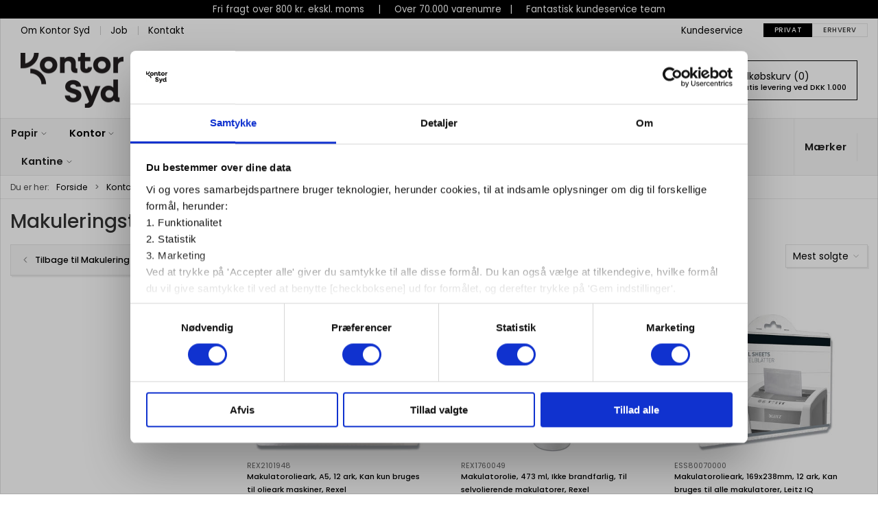

--- FILE ---
content_type: text/html; charset=utf-8
request_url: https://www.kontorsyd.dk/da/webshop/makuleringstilbehoer
body_size: 30544
content:
<!DOCTYPE html>
<html lang="da">

<head>
  <meta charset="UTF-8">
  <meta name="viewport" content="width=device-width, initial-scale=1.0">
  <title>Makuleringsposer m.m | Alt i tilbeh&#xF8;r til makulering | Kontor Syd </title>

<meta name="description" content="Makuleringstilbeh&#xF8;r hos Kontor Syd - Hurtig levering | Klik her" />
<meta name="keywords" />
<meta name="author" content="" />
<meta name="publisher" content="Kontor Syd" />
<link rel="canonical" href="https://www.kontorsyd.dk/da/makuleringstilbehoer" />
  <link rel="next" href="https://www.kontorsyd.dk:443/da/webshop/makuleringstilbehoer?page=2" />
<meta property="og:title" content="Makuleringsposer m.m | Alt i tilbeh&#xF8;r til makulering | Kontor Syd " />
<meta property="og:description" content="Makuleringstilbeh&#xF8;r hos Kontor Syd - Hurtig levering | Klik her" />
<meta property="og:url" content="https://www.kontorsyd.dk/da/makuleringstilbehoer" />
  <meta property="og:image" content="" />
  <meta name="twitter:card" content="summary_large_image" />

  <link rel="shortcut icon" type="image/png" href="/media/rimd3uvm/140x140px.png">


  <!-- Cbx && UIkit CSS -->
  <link rel="stylesheet" href="/css/dist/cbx.css" />

    <!-- Google Tag Manager -->
    <script nonce="lQxOYg1fJYo1Wp0W/701HL6kB10gn5Ou6FnzFbR+4cM=">
(function(w,d,s,l,i){w[l]=w[l]||[];w[l].push({'gtm.start':
new Date().getTime(),event:'gtm.js'});var f=d.getElementsByTagName(s)[0],
j=d.createElement(s),dl=l!='dataLayer'?'&l='+l:'';j.async=true;j.src=
'https://www.googletagmanager.com/gtm.js?id='+i+dl;var n=d.querySelector('[nonce]');
n&&j.setAttribute('nonce',n.nonce||n.getAttribute('nonce'));f.parentNode.insertBefore(j,f);
})(window,document,'script','dataLayer','GTM-NC93D5Z');
    </script>
  <script nonce="lQxOYg1fJYo1Wp0W/701HL6kB10gn5Ou6FnzFbR+4cM=">
    window.gtm_addtocard = false;
  </script>
  <!-- End Google Tag Manager -->
<!-- Facebook Pixel Code -->
<script nonce="lQxOYg1fJYo1Wp0W/701HL6kB10gn5Ou6FnzFbR+4cM=">
  !function(f,b,e,v,n,t,s)
  {if(f.fbq)return;n=f.fbq=function(){n.callMethod?
  n.callMethod.apply(n,arguments):n.queue.push(arguments)};
  if(!f._fbq)f._fbq=n;n.push=n;n.loaded=!0;n.version='2.0';
  n.queue=[];t=b.createElement(e);t.async=!0;
  t.src=v;s=b.getElementsByTagName(e)[0];
  s.parentNode.insertBefore(t,s)}(window, document,'script',
  'https://connect.facebook.net/en_US/fbevents.js');
  fbq('init', '193290371081933');
  fbq('track', 'PageView');
</script>
<!-- End Facebook Pixel Code -->


<!-- Klaviyo -->
  <script async nonce="lQxOYg1fJYo1Wp0W/701HL6kB10gn5Ou6FnzFbR+4cM=" src="//static.klaviyo.com/onsite/js/klaviyo.js?company_id=YbhTMp"></script>
<script nonce="lQxOYg1fJYo1Wp0W/701HL6kB10gn5Ou6FnzFbR+4cM=">
  !function () { if (!window.klaviyo) { window._klOnsite = window._klOnsite || []; try { window.klaviyo = new Proxy({}, { get: function (n, i) { return "push" === i ? function () { var n; (n = window._klOnsite).push.apply(n, arguments) } : function () { for (var n = arguments.length, o = new Array(n), w = 0; w < n; w++)o[w] = arguments[w]; var t = "function" == typeof o[o.length - 1] ? o.pop() : void 0, e = new Promise((function (n) { window._klOnsite.push([i].concat(o, [function (i) { t && t(i), n(i) }])) })); return e } } }) } catch (n) { window.klaviyo = window.klaviyo || [], window.klaviyo.push = function () { var n; (n = window._klOnsite).push.apply(n, arguments) } } } }();
  window.klaviyoVarsHostname = 'https://www.kontorsyd.dk';
  window.klaviyoVarsCheckoutUrl = 'https://www.kontorsyd.dk/da/checkout?revive-cart=c85cd188-f06f-4a6f-8729-8253ea31abc6';
</script>

  <script nonce="lQxOYg1fJYo1Wp0W/701HL6kB10gn5Ou6FnzFbR+4cM=">
    const item = {"CategoryName":"Makuleringstilbehør","CategoryID":"root_makultilb","ImageURL":"/image/78fd4d37-a78e-47e3-a928-83a53b4fdb5c/makultilb.jpg/categorydefault","URL":"https://www.kontorsyd.dk/da/makuleringstilbehoer"};
    klaviyo.track("Viewed Category", item);
  </script>
<script nonce="lQxOYg1fJYo1Wp0W/701HL6kB10gn5Ou6FnzFbR+4cM=" src="//code.tidio.co/4zb62ccmlesv0r9uvmnkid2snr5ojtwe.js" async></script>
<link rel="preconnect" href="https://fonts.googleapis.com">
<link rel="preconnect" href="https://fonts.gstatic.com" crossorigin>
<link href="https://fonts.googleapis.com/css2?family=Poppins:ital,wght@0,100;0,200;0,300;0,400;0,500;0,600;0,700;0,800;0,900;1,100;1,200;1,300;1,400;1,500;1,600;1,700;1,800;1,900&display=swap" rel="stylesheet">
<!-- Cbx && UIkit CSS -->
<link rel="stylesheet" href="/css/dist/cbx.css" />

<style type="text/css" nonce="lQxOYg1fJYo1Wp0W/701HL6kB10gn5Ou6FnzFbR+4cM=">
  :root {

    --primary-color: #000000;
    --primary-color-hue: 0;
    --primary-color-saturation: 0%;
    --primary-color-lightness: 0%;
    --primary-lighten-5: 5%;
--primary-lighten-8: 8%;
--primary-lighten-10: 10%;
--primary-lighten-13: 13%;
--primary-lighten-17: 17%;
--primary-lighten-20: 20%;
--primary-lighten-22: 22%;
--primary-lighten-27: 27%;
--primary-lighten-30: 30%;
--primary-lighten-35: 35%;
--primary-lighten-40: 40%;
--primary-lighten-55: 55%;
--primary-lighten-60: 60%;
--primary-lighten-70: 70%;
--primary-lighten-80: 80%;
--primary-lighten-90: 90%;
--primary-lighten-95: 95%;
--primary-lighten-97: 97%;
--primary-lighten-100: 100%;
--primary-darken-5: 0%;
--primary-darken-8: 0%;
--primary-darken-10: 0%;
--primary-darken-13: 0%;
--primary-darken-17: 0%;
--primary-darken-20: 0%;
--primary-darken-22: 0%;
--primary-darken-27: 0%;
--primary-darken-30: 0%;
--primary-darken-35: 0%;
--primary-darken-40: 0%;
--primary-darken-55: 0%;
--primary-darken-60: 0%;
--primary-darken-70: 0%;
--primary-darken-80: 0%;
--primary-darken-90: 0%;
--primary-darken-95: 0%;
--primary-darken-97: 0%;
--primary-darken-100: 0%;

    --black-color: #000000;
    --black-color-hue: 0;
    --black-color-saturation: 0%;
    --black-color-lightness: 0%;
    --black-lighten-5: 5%;
--black-lighten-8: 8%;
--black-lighten-10: 10%;
--black-lighten-13: 13%;
--black-lighten-17: 17%;
--black-lighten-20: 20%;
--black-lighten-22: 22%;
--black-lighten-27: 27%;
--black-lighten-30: 30%;
--black-lighten-35: 35%;
--black-lighten-40: 40%;
--black-lighten-55: 55%;
--black-lighten-60: 60%;
--black-lighten-70: 70%;
--black-lighten-80: 80%;
--black-lighten-90: 90%;
--black-lighten-95: 95%;
--black-lighten-97: 97%;
--black-lighten-100: 100%;
--black-darken-5: 0%;
--black-darken-8: 0%;
--black-darken-10: 0%;
--black-darken-13: 0%;
--black-darken-17: 0%;
--black-darken-20: 0%;
--black-darken-22: 0%;
--black-darken-27: 0%;
--black-darken-30: 0%;
--black-darken-35: 0%;
--black-darken-40: 0%;
--black-darken-55: 0%;
--black-darken-60: 0%;
--black-darken-70: 0%;
--black-darken-80: 0%;
--black-darken-90: 0%;
--black-darken-95: 0%;
--black-darken-97: 0%;
--black-darken-100: 0%;

    --global-color: #000000;
    --global-color-hue: 0;
    --global-color-saturation: 0%;
    --global-color-lightness: 0%;
    --global-lighten-5: 5%;
--global-lighten-8: 8%;
--global-lighten-10: 10%;
--global-lighten-13: 13%;
--global-lighten-17: 17%;
--global-lighten-20: 20%;
--global-lighten-22: 22%;
--global-lighten-27: 27%;
--global-lighten-30: 30%;
--global-lighten-35: 35%;
--global-lighten-40: 40%;
--global-lighten-55: 55%;
--global-lighten-60: 60%;
--global-lighten-70: 70%;
--global-lighten-80: 80%;
--global-lighten-90: 90%;
--global-lighten-95: 95%;
--global-lighten-97: 97%;
--global-lighten-100: 100%;
--global-darken-5: 0%;
--global-darken-8: 0%;
--global-darken-10: 0%;
--global-darken-13: 0%;
--global-darken-17: 0%;
--global-darken-20: 0%;
--global-darken-22: 0%;
--global-darken-27: 0%;
--global-darken-30: 0%;
--global-darken-35: 0%;
--global-darken-40: 0%;
--global-darken-55: 0%;
--global-darken-60: 0%;
--global-darken-70: 0%;
--global-darken-80: 0%;
--global-darken-90: 0%;
--global-darken-95: 0%;
--global-darken-97: 0%;
--global-darken-100: 0%;

    --success-color: #4A6346;
    --success-color-hue: 111.72414;
    --success-color-saturation: 17.15976%;
    --success-color-lightness: 33.13725%;
    --success-lighten-5: 38.13725%;
--success-lighten-8: 41.13725%;
--success-lighten-10: 43.13725%;
--success-lighten-13: 46.13725%;
--success-lighten-17: 50.13725%;
--success-lighten-20: 53.13725%;
--success-lighten-22: 55.13725%;
--success-lighten-27: 60.13725%;
--success-lighten-30: 63.13725%;
--success-lighten-35: 68.13725%;
--success-lighten-40: 73.13725%;
--success-lighten-55: 88.13725%;
--success-lighten-60: 93.13725%;
--success-lighten-70: 100%;
--success-lighten-80: 100%;
--success-lighten-90: 100%;
--success-lighten-95: 100%;
--success-lighten-97: 100%;
--success-lighten-100: 100%;
--success-darken-5: 28.13725%;
--success-darken-8: 25.13725%;
--success-darken-10: 23.13725%;
--success-darken-13: 20.13725%;
--success-darken-17: 16.13725%;
--success-darken-20: 13.13725%;
--success-darken-22: 11.13725%;
--success-darken-27: 6.13725%;
--success-darken-30: 3.13725%;
--success-darken-35: 0%;
--success-darken-40: 0%;
--success-darken-55: 0%;
--success-darken-60: 0%;
--success-darken-70: 0%;
--success-darken-80: 0%;
--success-darken-90: 0%;
--success-darken-95: 0%;
--success-darken-97: 0%;
--success-darken-100: 0%;

    --notice-color: #DAAF00;
    --notice-color-hue: 48.16514;
    --notice-color-saturation: 100%;
    --notice-color-lightness: 42.7451%;
    --notice-lighten-5: 47.7451%;
--notice-lighten-8: 50.7451%;
--notice-lighten-10: 52.7451%;
--notice-lighten-13: 55.7451%;
--notice-lighten-17: 59.7451%;
--notice-lighten-20: 62.7451%;
--notice-lighten-22: 64.7451%;
--notice-lighten-27: 69.7451%;
--notice-lighten-30: 72.7451%;
--notice-lighten-35: 77.7451%;
--notice-lighten-40: 82.7451%;
--notice-lighten-55: 97.7451%;
--notice-lighten-60: 100%;
--notice-lighten-70: 100%;
--notice-lighten-80: 100%;
--notice-lighten-90: 100%;
--notice-lighten-95: 100%;
--notice-lighten-97: 100%;
--notice-lighten-100: 100%;
--notice-darken-5: 37.7451%;
--notice-darken-8: 34.7451%;
--notice-darken-10: 32.7451%;
--notice-darken-13: 29.7451%;
--notice-darken-17: 25.7451%;
--notice-darken-20: 22.7451%;
--notice-darken-22: 20.7451%;
--notice-darken-27: 15.7451%;
--notice-darken-30: 12.7451%;
--notice-darken-35: 7.7451%;
--notice-darken-40: 2.7451%;
--notice-darken-55: 0%;
--notice-darken-60: 0%;
--notice-darken-70: 0%;
--notice-darken-80: 0%;
--notice-darken-90: 0%;
--notice-darken-95: 0%;
--notice-darken-97: 0%;
--notice-darken-100: 0%;

    --warning-color: #faa05a;
    --warning-color-hue: 26.25;
    --warning-color-saturation: 94.11765%;
    --warning-color-lightness: 66.66667%;
    --warning-lighten-5: 71.66667%;
--warning-lighten-8: 74.66667%;
--warning-lighten-10: 76.66667%;
--warning-lighten-13: 79.66667%;
--warning-lighten-17: 83.66667%;
--warning-lighten-20: 86.66667%;
--warning-lighten-22: 88.66667%;
--warning-lighten-27: 93.66667%;
--warning-lighten-30: 96.66667%;
--warning-lighten-35: 100%;
--warning-lighten-40: 100%;
--warning-lighten-55: 100%;
--warning-lighten-60: 100%;
--warning-lighten-70: 100%;
--warning-lighten-80: 100%;
--warning-lighten-90: 100%;
--warning-lighten-95: 100%;
--warning-lighten-97: 100%;
--warning-lighten-100: 100%;
--warning-darken-5: 61.66667%;
--warning-darken-8: 58.66667%;
--warning-darken-10: 56.66667%;
--warning-darken-13: 53.66667%;
--warning-darken-17: 49.66667%;
--warning-darken-20: 46.66667%;
--warning-darken-22: 44.66667%;
--warning-darken-27: 39.66667%;
--warning-darken-30: 36.66667%;
--warning-darken-35: 31.66667%;
--warning-darken-40: 26.66667%;
--warning-darken-55: 11.66667%;
--warning-darken-60: 6.66667%;
--warning-darken-70: 0%;
--warning-darken-80: 0%;
--warning-darken-90: 0%;
--warning-darken-95: 0%;
--warning-darken-97: 0%;
--warning-darken-100: 0%;

    --danger-color: #f0506e;
    --danger-color-hue: 348.75;
    --danger-color-saturation: 84.21053%;
    --danger-color-lightness: 62.7451%;
    --danger-lighten-5: 67.7451%;
--danger-lighten-8: 70.7451%;
--danger-lighten-10: 72.7451%;
--danger-lighten-13: 75.7451%;
--danger-lighten-17: 79.7451%;
--danger-lighten-20: 82.7451%;
--danger-lighten-22: 84.7451%;
--danger-lighten-27: 89.7451%;
--danger-lighten-30: 92.7451%;
--danger-lighten-35: 97.7451%;
--danger-lighten-40: 100%;
--danger-lighten-55: 100%;
--danger-lighten-60: 100%;
--danger-lighten-70: 100%;
--danger-lighten-80: 100%;
--danger-lighten-90: 100%;
--danger-lighten-95: 100%;
--danger-lighten-97: 100%;
--danger-lighten-100: 100%;
--danger-darken-5: 57.7451%;
--danger-darken-8: 54.7451%;
--danger-darken-10: 52.7451%;
--danger-darken-13: 49.7451%;
--danger-darken-17: 45.7451%;
--danger-darken-20: 42.7451%;
--danger-darken-22: 40.7451%;
--danger-darken-27: 35.7451%;
--danger-darken-30: 32.7451%;
--danger-darken-35: 27.7451%;
--danger-darken-40: 22.7451%;
--danger-darken-55: 7.7451%;
--danger-darken-60: 2.7451%;
--danger-darken-70: 0%;
--danger-darken-80: 0%;
--danger-darken-90: 0%;
--danger-darken-95: 0%;
--danger-darken-97: 0%;
--danger-darken-100: 0%;
  }


            .cbx-header-background { background-color: #FFFFFF !important; }
          
            .top-navigation { position: relative; }
            .top-navigation::before { content: ""; width: 100%; height: 100%; background-color: #FFFFFF !important; position: absolute; top: 0; left: 0; }
          
            .cbx-mainnav-border,
            .cbx-mobilenav-border, .cbx-mobilenav-border div { border-color: #0000000F !important; }
          
            .cbx-mainnav-background,
            .cbx-mobilenav-background { background-color: #F7F7F7 !important; }
          

            .footer,
            .footer .back-to-top .uk-icon-button { background-color: #F0F0F0 !important; }
          
/* your custom css */

html {
  /*font-family: 'Montserrat';*/
  font-family: 'Poppins';
  font-size: 14px;
}

.uk-text-bold {
  font-weight: 500;
}

.header-notification {
  font-size: .95rem;
  padding: 4px;
}

.top-navigation {
  font-size: .95rem;
}

.top-navigation .uk-text-uppercase {
  text-transform: none !important;
}

.uk-navbar-container.navbar-main .uk-navbar-left {
  flex: 1;
}

.uk-navbar-container.navbar-main .uk-navbar-right {
  flex: none;
}

.uk-navbar-container.navbar-main .uk-navbar-item {
  padding: 10px 15px;
}

/*.uk-navbar-container.navbar-main .uk-navbar-left .uk-logo img {
  max-height: 70px;
  margin-left: 15px;
}
*/

.uk-navbar-container.navbar-main .uk-navbar-left div.uk-navbar-item {
  flex: 1;
  justify-content: flex-start;
  padding-left: 60px;
}

.uk-search-input {
  height: 44px !important;
  font-size: .95rem;
}

.uk-search .uk-button-group {
  box-shadow: none;
}

.uk-navbar-container.navbar-main .uk-search-input {
  background-color: #fff;
}

.uk-navbar-container.navbar-main .uk-search.uk-search-default>.uk-button-group .uk-button-primary {
  font-size: .95rem;
  padding: 0px 25px;
}

.uk-search.uk-search-default:not(.uk-width-1) {
  width: 500px;
}

.uk-search .uk-search-icon:not(a):not(button):not(input) {
  color: var(--primary-color);
}

.uk-navbar-container.navbar-main .uk-navbar-right .st0,
.top-wishlists .uk-icon svg path {
  stroke-width: 2.2 !important;
}

body.custom-header-background .page-header .uk-navbar-container.navbar-main .top-cart {
  border-color: var(--primary-color);
}

.top-login {
  margin-right: 15px;
}

.top-login>a,
.top-wishlists a {
  text-transform: none !important;
}

.top-login>a>span,
.top-login>a>div>span,
.top-wishlists>a>span {
  font-size: .95rem;
}

.top-login>a>span.uk-icon,
.top-login>a>div>span.uk-icon,
.top-wishlists>a>span.uk-icon {
  margin-bottom: 3.5px;
  color: var(--primary-color);
}

.uk-navbar-container.navbar-main .top-cart svg {
  color: var(--primary-color);
}

.uk-navbar-container.navbar-categories #desktop-navigation .uk-navbar-left {
  border-left: none;
}

.uk-navbar-container.navbar-categories .uk-navbar-nav>li>a {
  min-height: 41px;
  font-size: 1.05rem;
}

/*@media (min-width: 960px) {
  .uk-navbar-container.navbar-categories {
      border-bottom-width: 2px;
      border-top-width: 2px;
  }
}*/
.uk-navbar-container.navbar-categories .uk-navbar-item.has-children>a>.uk-icon,
.uk-navbar-container.navbar-categories .uk-navbar-item.has-children>a>[uk-icon],
.uk-navbar-container.navbar-categories .uk-navbar-nav>li.has-children>a>.uk-icon,
.uk-navbar-container.navbar-categories .uk-navbar-nav>li.has-children>a>[uk-icon] {
  margin-left: 1.5px;
  margin-right: -0.75px;
  color: var(--global-color);
}

.uk-navbar-container.navbar-categories .uk-navbar-item.has-children>a>.uk-icon svg,
.uk-navbar-container.navbar-categories .uk-navbar-item.has-children>a>[uk-icon] svg,
.uk-navbar-container.navbar-categories .uk-navbar-nav>li.has-children>a>.uk-icon svg,
.uk-navbar-container.navbar-categories .uk-navbar-nav>li.has-children>a>[uk-icon] svg {
  height: 11px;
  margin-top: 2px;
}

.btn-forside {
  display: none !important;
}

.desktop-navigation-home span {
  display: none;
}

.hide-slider {
  display: none;
}

.product-preview .product-price .price {
  font-size: 1.3rem;
  line-height: 1.5rem;
}

.add-to-cart-button {
  background-color: #75a070;
}

.add-to-cart-button:hover,
.add-to-cart-button:active,
.add-to-cart-button:visited {
  background-color: #4a6346;
}

.add-to-cart>div {
  gap: 7px;
}

.add-to-cart .uk-input,
.add-to-cart .uk-button {
  border-radius: 5px !important;
}

.add-to-cart .uk-button-default {
  border-left: 1px solid hsla(var(--black-color-hue), var(--black-color-saturation), var(--black-lighten-90), 1) !important;
  border-right: 1px solid hsla(var(--black-color-hue), var(--black-color-saturation), var(--black-lighten-90), 1) !important;
}

.add-to-cart .uk-button-default:hover {
  border-left: 1px solid hsla(var(--black-color-hue), var(--black-color-saturation), var(--black-lighten-70), 1) !important;
  border-right: 1px solid hsla(var(--black-color-hue), var(--black-color-saturation), var(--black-lighten-70), 1) !important;
}


.category-list-category>div>a {
  text-decoration: none;
  /* start of Ticket#3411385 */
  
  /* padding: 15% 31% 3%; */
  padding: 5% 15% 3%;
  
  /* end of Ticket#3411385 */
}

.ks-box {
  border-radius: 10px;
}

.ks-box .tile-component-split-content-container>div {
  padding: 0 50px;
}

.ks-box .tile-component-content>div {
  display: flex;
  flex-direction: column;
  justify-content: center;
  gap: 20px;
}

.ks-box .tile-component-content-actions a {
  color: #fff;
  background: var(--primary-color);
  padding: 10px 20%;
  display: inline-block;
  margin: 0;
  border-radius: 8px;
  line-height: 1.2;
}

.ks-box2 {
  border-radius: 10px;
}

.ks-box2 .tile-component-split-content-container>.tile-component-split-background {
  margin: 15px;
  border-radius: 5px;
  flex-basis: 60%;
}

.ks-box2 .tile-component-split-content-container>.tile-component-content {
  margin: 0 15px 15px !important;
}

.ks-box2 .tile-component-content-title {
  color: var(--primary-color);
  font-size: 18px;
  font-size: 18px;
  line-height: 1.2em;
}

.ks-box2 .tile-component-split-content-container>.tile-component-content>.tile-component-split-background {
  flex: none;
}

.discount-overlay {
  background-color: #fde300;
}

.icon-box {
  border-radius: 10px;
}

.icon-box .tile-component-split-content-container {
  padding-top: 20px;
}

.icon-box .tile-component-content-title {
  font-size: 18px;
  font-weight: 600;
  color: var(--primary-color);
}

.preserve-cards {
  --card-size: 350px;
  display: grid;
  grid-template-columns: repeat(auto-fit, minmax(var(--card-size), 1fr));
}

.preserve-cards-small {
  --card-size: 200px;
}

.preserve-cards>div {
  width: auto;
}

.product-slider .uk-slidenav {
  background: transparent !important;
  color: var(--primary-color) !important;
  margin: 0 -70px !important;
  border: 1.4px solid var(--primary-color);
  border-radius: 50% !important;
  transform: scale(1.2);
}

.product-slider .uk-visible-toggle:not(:hover):not(:focus) .uk-hidden-hover:not(:focus-within) {
  border-width: 0;
}

@media screen and (max-width: 1600px) {
  .product-slider .uk-slidenav {
    background: #fff !important;
    color: var(--primary-color) !important;
    margin: 0 5px !important;
    border: 1.4px solid var(--primary-color);
    border-radius: 50% !important;
    transform: scale(1);
  }
}

.product-slider .product-preview>div {
  border: 0;
  box-shadow: none;
  background: #fff;
}

.product-slider-headline {
  font-weight: 500;
  /*margin-left: var(--global-margin);*/
  color: var(--primary-color);
  text-align: left !important;
  font-size: 1.8em;
  margin-bottom: 0;
}

.accent-row .product-slider .product-preview>div {
  box-shadow: 2px 2px 0px rgba(0, 0, 0, 0.06);
}

.slider-4 .product-slider .uk-slider-items-item {
  width: 25%;
}

.slider-6 .product-slider-container {
  --slider-container-base-height: 378px;
}

/* Disabled because of problems with mobile display. Ticket#348174. Insertet further down
.slider-6 .product-slider .uk-slider-items-item {
  width: 16.66666666666666%;
}
*/

.newsletter-subscription {
  background-color: var(--primary-color);
  color: #fff;
  padding: 50px 30px;
}


.newsletter-subscription .uk-h3,
.newsletter-subscription .uk-text-danger {
  color: #fff !important;
}

.newsletter-subscription ::placeholder {
  color: var(--primary-color);
}

.newsletter-subscription .uk-button-primary {
  background: #fff;
  color: var(--primary-color);
}

.newsletter-subscription input,
.newsletter-subscription button {
  height: 44px;
  padding: 0 12px !important;
}

.newsletter-subscription .uk-form-icon~.uk-input {
  padding-left: 12px !important;
}

.newsletter-subscription .uk-form-icon {
  display: none;
}

.uk-dotnav>*>* {
  width: 15px;
  height: 15px;
  border: 1px solid var(--primary-color);
}

.uk-dotnav>.uk-active>* {
  background-color: var(--primary-color);
  border-color: var(--primary-color);
}

.uk-dotnav>*> :hover {
  background-color: var(--primary-color);
  border-color: rgba(0, 0, 0, 0);
}

@media (min-width: 960px) {
  .ks-footer>div:first-of-type {
    flex: 1;
    width: auto;
  }

  .ks-footer>div:not(:first-of-type) {
    flex: none;
    width: auto;
    padding-left: 20px;
    padding-right: 50px;
  }
}

@media (max-width: 960px) {
  .ks-footer .footer-contact {
    margin-bottom: 25px;
  }
}

@media (max-width: 450px) {
  .ks-footer table tr {
    display: flex;
    flex-direction: column;
    gap: 10px;
  }

  .ks-footer table td {
    border: none;
    width: 100% !important;
  }
}

.ks-footer a {
  color: inherit;
}

.ks-footer table {
  border: none;
  max-width: 700px;
}

.ks-footer .uk-h3 {
  font-size: 17px;
  font-weight: bold;
}

.ks-footer .footer-contact .uk-h3,
.ks-footer .footer-contact table:first-of-type {
  color: #d81d22;
}

.ks-footer .footer-contact .uk-h3 {
  font-size: 1.4rem;
}

.ks-footer .footer-contact .footer-contact-customerservice {
  font-size: 1.2rem;
}

.ks-footer .footer-contact hr {
  margin: 25px 0;
  max-width: 700px;
}

.product-preview .product-name {
  font-size: 0.8rem;
}

.rounded {
  border-radius: 10px;
}

.rounded-img img {
  border-radius: 10px;
}

.umb-grid .uk-grid.rounded>div>div {
  border-radius: 10px;
  overflow: hidden;
}

.product-preview>div {
  border: none;
}

.cbx-border,
.product-preview>div {
  box-shadow: none !important;
}

.theme-style-rounded .product-preview {
  border-radius: 5px;
}

/* Product cards - price and standard sales price fit */

@media (min-width: 960px) {
  .standard-sales-price>span {
    font-size: 0.65rem;
  }

  .product-price>div>.price-small {
    font-size: 0.75rem !important;
  }
}

@media (min-width: 1248px) and (max-width: 1349px) {
  .price {
    font-size: 0.85rem !important;
  }
}

@media (min-width: 1300px) {
  .product-price>div>.price-small {
    font-size: 0.85rem !important;
  }
}

@media (min-width: 1350px) {
  .price {
    font-size: 1.25rem !important;
  }

  .standard-sales-price>span {
    font-size: 0.75rem;
  }
}


table.product-specifications {
  width: 100%;
}

table.product-specifications td {
  white-space: break-spaces;
}

#CookiebotWidget {
  bottom: 35px !important;
}

/*  PRODUKT IKONER - INDSTILLINGER  */

.product-preview .icons-overlay .icon {
  width: 80px;
  max-width: 100%;
}

.product-details .product-images .icons-overlay .icon {
  width: 150px;
  max-width: 100%;
}

/*  PRODUKT IKONER - BILLEDER  */

.icons-overlay .icon-midlertidigtudsolgt {
  background-image: url(/media/jxfp3xli/midlertidig-udsolgt_rund.png);
}

.icons-overlay .icon-nyhed {
  background-image: url(/media/4v4klbqg/nyhed.png);
}

.icons-overlay .icon-skarppris {
  background-image: url(/media/huaiswdu/skarp-pris.png);
}

.icons-overlay .icon-restsalg {
  background-image: url(/media/aeqhpnzw/restsalg.png);
}

.icons-overlay .icon-kampagne {
  background-image: url(/media/doue1egu/kampagne.png);
}

.icons-overlay .icon-fastlavpris {
  background-image: url(/media/okfpdbtz/fast-lav-pris.png);
}

.icons-overlay .icon-ugensspottilbud {
  background-image: url(/media/10en30pa/ugensspottilbud.png);
}

.icons-overlay .icon-selvklaebende {
  background-image: url(/media/xpyfxtvq/selvklaebende.png);
}

.icons-overlay .icon-foldbar {
  background-image: url(/media/tgqifgs5/foldbar.png);
}

.icons-overlay .icon-a1 {
  background-image: url(/media/trmmoqwz/a1.png);
}

.icons-overlay .icon-a2 {
  background-image: url(/media/1xhpogul/a2.png);
}

.icons-overlay .icon-a3 {
  background-image: url(/media/dnspvwwn/a3.png);
}

.icons-overlay .icon-a4 {
  background-image: url(/media/uyspgihs/a4.png);
}

.icons-overlay .icon-a5 {
  background-image: url(/media/h5hlyxqf/a5.png);
}

.icons-overlay .icon-b5 {
  background-image: url(/media/bf5keqk1/b5.png);
}

.icons-overlay .icon-a6 {
  background-image: url(/media/5xlk1ple/a6.png);
}

.icons-overlay .icon-a7 {
  background-image: url(/media/0dzftsi2/a7.png);
}

.icons-overlay .icon-a3-plus {
  background-image: url(/media/zw3ftgzu/a3-plus.png);
}

.icons-overlay .icon-a4-plus {
  background-image: url(/media/q2llw4z5/a4-plus.png);
}

.icons-overlay .icon-a5-plus {
  background-image: url(/media/vyuh231x/a5-plus.png);
}

.icons-overlay .icon-sra3 {
  background-image: url(/media/diubsplr/sra3.png);
}

.icons-overlay .icon-med-huller {
  background-image: url(/media/1ffjkyz1/med-huller.png);
}

.icons-overlay .icon-med-lommer {
  background-image: url(/media/ektj32io/med-lommer.png);
}

.icons-overlay .icon-uden-lommer {
  background-image: url(/media/wfvmcc2t/uden-lommer.png);
}

.icons-overlay .icon-manuel {
  background-image: url(/media/ivxn5tgu/manuel.png);
}

.icons-overlay .icon-elektrisk {
  background-image: url(/media/avik4dfe/elektrisk.png);
}

/*  PRODUKT BADGES FARVER  */

.badge-lenovo {
  background-color: #4797A8
}

/*  PRODUKT BADGES FARVER  */

.badge-levering-fra-medio-september {
  background-color: GREY
}

.product-list-filter-dropdown-item {
  min-width: 180px;
}

@media (max-width: 950px) {
  .product-preview .request-bulk-discount-button {
    line-height: 12px !important;
    padding: 15px auto !important;
    height: auto !important;
  }
}

/*start Ticket#347219 */
.newsletter-subscription .uk-text-primary {
  color: white !important;
}

/*end Ticket#347219 */

/* fixes for slider cutoff elements */
.product-slider-container .product-preview .colli {
  gap: 0;
}

.product-slider-container .product-preview .add-to-cart {
  height: auto;
}

/* end of fixes for slider cutoff elements */


/* Ticket#348174, fixed issue with mobile display */
@media only screen and (min-width: 1248px) {
  .slider-6 .product-slider .uk-slider-items-item {
    width: 16.66666666666666%;
  }
}

/* Fix "Seneste køb" width */
.cbx-table thead tr th {
  padding: 10px;
}

.cbx-table tbody tr td {
  padding: 10px;
  max-width: 300px;
  overflow: hidden;
  text-overflow: ellipsis;
}

/* End of Fix "Seneste køb" width */

/* Ensure image aspect ratio for "remote-image" */
.product-preview .product-image img {
  aspect-ratio: 4 / 3;
  object-fit: contain;
}

.product-details .active-product-image-container img {
    object-fit: contain;
}</style>

<!-- UIkit JS -->
<script nonce="lQxOYg1fJYo1Wp0W/701HL6kB10gn5Ou6FnzFbR+4cM=" src="/js/lib/uikit-3.21.16/js/uikit.min.js" ></script>
<script nonce="lQxOYg1fJYo1Wp0W/701HL6kB10gn5Ou6FnzFbR+4cM=" src="/js/lib/uikit-3.21.16/js/uikit-icons.min.js" ></script>
<script nonce="lQxOYg1fJYo1Wp0W/701HL6kB10gn5Ou6FnzFbR+4cM=" src="/js/assets/cbx-icons.js" ></script>
<script nonce="lQxOYg1fJYo1Wp0W/701HL6kB10gn5Ou6FnzFbR+4cM=" src="/js/dist/app.js?v=1"  defer></script>
</head>

<body class="theme-style-squared custom-header-background custom-footer-inverse b2c is-category category-root-makultilb category-path-root-makultilb category-path-root-makuler category-path-root-elektronik category-path-root-hoved">
  <!-- Google Tag Manager (noscript) -->
<noscript>
  <iframe src="https://www.googletagmanager.com/ns.html?id=GTM-NC93D5Z" height="0" width="0" style="display:none;visibility:hidden"></iframe>
</noscript>
<!-- End Google Tag Manager (noscript) -->


  


  <div id="cbx-vue-app">

      <!-- STICKY NAV -->
  <div id="header">
    <div class="page-header">
      
        <div class="header-notification uk-text-center uk-padding-small"  style="color:#FFFFFF;background-color:#000000;" >Fri fragt over 800 kr. ekskl. moms &nbsp; &nbsp; | &nbsp; &nbsp; Over 70.000 varenumre &nbsp; | &nbsp; &nbsp; Fantastisk kundeservice team</div>


        <div class="top-navigation cbx-header-background-image uk-section uk-section-muted uk-padding-remove-vertical uk-visible@m">
    <div class="uk-container uk-container-large uk-flex uk-flex-between uk-flex-middle uk-position-relative">
      <div class="top-navigation-left uk-flex uk-flex-middle">
          <div class="uk-flex uk-flex-middle">  <div class="content-links uk-text-uppercase">
      <a href="/da/om-kontor-syd">Om Kontor Syd</a>
      <a href="/da/om-kontor-syd/job">Job</a>
      <a href="/da/om-kontor-syd/kontakt">Kontakt</a>
  </div>

</div>
      </div>
      <div class="top-navigation-center uk-flex uk-position-center">
      </div>
      <div class="top-navigation-right uk-flex uk-flex-middle">
          <div class="uk-flex uk-flex-middle">  <div class="content-links uk-text-uppercase">
      <a href="/da/om-kontor-syd/kundeservice">Kundeservice</a>
  </div>

</div>
          <div class="uk-flex uk-flex-middle">
                    <div class="customer-profile-selector-container">
                        <div is="customer-profile-selector"
                            class="customer-profile-selector uk-button-group uk-preserve"
                            b2c-text="Privat"
                            b2b-text="Erhverv"
                        >
                            <button class="uk-button uk-button-default ">
                                Privat
                            </button>
                            <button class="uk-button uk-button-default ">
                                Erhverv
                            </button>
                        </div>
                    </div>
                </div>
      </div>
    </div>
  </div>

      <!-- MAIN NAV -->
      <div class="cbx-navbar-sticky cbx-header-background">
      <nav class="uk-navbar-container navbar-main uk-visible@m">
        <div class="uk-container uk-container-large uk-navbar" uk-navbar="mode: click;">
          <div class="uk-navbar-left">
              <a class="uk-navbar-item uk-logo" href="/da" aria-label="DA">
 <img alt="" src="/media/qembtuus/logo_kontorsyd.png?width=300&upscale=false" width="300" height="164" />               </a>
              <div class="uk-padding uk-padding-remove-vertical">
                  <div
      is="global-search-overlay-v2"
      :view-type="'desktop'"
      placeholder-text="S&#xF8;g efter varer..."
      action-text="S&#xF8;g"
      class="global-search-overlay uk-search uk-search-default"
  >
    <div class="uk-button-group">
      <div class="uk-width-expand">
        <span uk-search-icon></span>
        <input
            class="uk-search-input"
            type="search"
            placeholder="S&#xF8;g efter varer..."
            tabindex="-1"
            style="padding-left: 34px;border:0;"
        />
      </div>
      <button
          class="uk-button uk-button-primary uk-padding uk-padding-remove-vertical"
          tabindex="-1">
        S&#xF8;g
      </button>
    </div>
  </div>

              </div>
          </div>
          <div class="uk-navbar-right">
            <ul class="uk-navbar-nav">
              <li is="top-wishlists"
                  class="top-wishlists"
                  button-text="Favoritliste"
                  dashboard-url="/da/kundeomrade">
                <a class="uk-flex uk-flex-column uk-text-center">
                  <span class="uk-margin-xsmall" uk-icon="icon: ks-favoritter; ratio: 1.4;" style="width:42px;height:28px"></span>
                  <span class="uk-text-xsmall">
                      Favoritliste
                  </span>
                </a>
              </li>
                <li is="top-login"
                    class="top-login"
                    login-text="Log ind"
                    dashboard-url="/da/kundeomrade"
                    sign-out-url="/da/login?actionid=signout&signout=true">
                    <a
                        class="uk-flex uk-flex-column uk-text-center">
                        <span class="uk-margin-xsmall" uk-icon="icon: ks-login; ratio: 1.4;" style="width:42px;height:28px"></span>
                        <span class="uk-text-xsmall">
                            Log ind
                        </span>
                    </a>
                </li>
<li is="top-cart" :item-count="0" primary-label="Indkøbskurv" delivery-text="Gratis levering ved DKK 1.000" class="uk-flex uk-flex-middle">
  <div class="top-cart-wrapper">
    <div class="uk-flex top-cart">
      <div class="uk-width-auto uk-flex uk-flex-middle">
        <span uk-icon="icon: ks-kurv; ratio: 1.5" style="width:41px;height:30px"></span>
      </div>
      <div class="uk-width-expand">
        <div class="uk-margin-auto-right">
          Indkøbskurv (0)
        </div>
          <div>
            <div class="uk-text-xsmall uk-text-bold uk-text-primary">
              Gratis levering ved DKK 1.000
            </div>
          </div>
      </div>
    </div>
  </div>
</li>
            </ul>
          </div>
        </div>
      </nav>
      <!-- CATEGORY NAV -->
<nav class="uk-navbar-container navbar-categories cbx-mainnav-background cbx-mainnav-border" id="main-navigation">
  <div id="desktop-navigation" class="uk-container uk-container-large uk-visible@m" uk-navbar="dropbar: false; mode: click; boundary-align: true; align: left; offset: 1;">
      <div class="uk-navbar-left">
        <ul class="uk-navbar-nav">
<li class="has-children">
  <a class="cbx-mainnav-text" href="/da/papir" style="" >

    <span class="label" style="">Papir</span>


      <span uk-icon="icon: chevron-down; ratio: 0.7"></span>
  </a>
    <div class="uk-navbar-dropdown uk-width-1" data-id="root_papirvarer" data-type="Category" data-expand="false" data-expand-limit="0">
      <div class="uk-navbar-dropdown-grid uk-grid uk-child-width-1-4" uk-grid>
        <div class="uk-width-1 uk-text-center"><div uk-spinner></div></div>
      </div>
    </div>
</li><li class="has-children uk-active">
  <a class="cbx-mainnav-text" href="/da/kontor" style="" >

    <span class="label" style="">Kontor</span>


      <span uk-icon="icon: chevron-down; ratio: 0.7"></span>
  </a>
    <div class="uk-navbar-dropdown uk-width-1" data-id="root_hoved" data-type="Category" data-expand="false" data-expand-limit="0">
      <div class="uk-navbar-dropdown-grid uk-grid uk-child-width-1-4" uk-grid>
        <div class="uk-width-1 uk-text-center"><div uk-spinner></div></div>
      </div>
    </div>
</li><li class="has-children">
  <a class="cbx-mainnav-text" href="/da/blaek-og-toner" style="" >

    <span class="label" style="">Bl&#xE6;k og Toner</span>


      <span uk-icon="icon: chevron-down; ratio: 0.7"></span>
  </a>
    <div class="uk-navbar-dropdown uk-width-1" data-id="root_bl&#xE6;kton" data-type="Category" data-expand="false" data-expand-limit="0">
      <div class="uk-navbar-dropdown-grid uk-grid uk-child-width-1-4" uk-grid>
        <div class="uk-width-1 uk-text-center"><div uk-spinner></div></div>
      </div>
    </div>
</li><li class="has-children">
  <a class="cbx-mainnav-text" href="/da/it" style="" >

    <span class="label" style="">IT</span>


      <span uk-icon="icon: chevron-down; ratio: 0.7"></span>
  </a>
    <div class="uk-navbar-dropdown uk-width-1" data-id="root_100061" data-type="Category" data-expand="false" data-expand-limit="0">
      <div class="uk-navbar-dropdown-grid uk-grid uk-child-width-1-4" uk-grid>
        <div class="uk-width-1 uk-text-center"><div uk-spinner></div></div>
      </div>
    </div>
</li><li class="has-children">
  <a class="cbx-mainnav-text" href="/da/moebler" style="" >

    <span class="label" style="">M&#xF8;bler</span>


      <span uk-icon="icon: chevron-down; ratio: 0.7"></span>
  </a>
    <div class="uk-navbar-dropdown uk-width-1" data-id="root_m&#xF8;bler" data-type="Category" data-expand="false" data-expand-limit="0">
      <div class="uk-navbar-dropdown-grid uk-grid uk-child-width-1-4" uk-grid>
        <div class="uk-width-1 uk-text-center"><div uk-spinner></div></div>
      </div>
    </div>
</li><li class="">
  <a class="cbx-mainnav-text" href="/da/kontorstole" style="" >

    <span class="label" style="">Kontorstole</span>


  </a>
</li><li class="has-children">
  <a class="cbx-mainnav-text" href="/da/rengoering" style="" >

    <span class="label" style="">Reng&#xF8;ring</span>


      <span uk-icon="icon: chevron-down; ratio: 0.7"></span>
  </a>
    <div class="uk-navbar-dropdown uk-width-1" data-id="root_reng&#xF8;ring" data-type="Category" data-expand="false" data-expand-limit="0">
      <div class="uk-navbar-dropdown-grid uk-grid uk-child-width-1-4" uk-grid>
        <div class="uk-width-1 uk-text-center"><div uk-spinner></div></div>
      </div>
    </div>
</li><li class="has-children">
  <a class="cbx-mainnav-text" href="/da/emballage" style="" >

    <span class="label" style="">Emballage</span>


      <span uk-icon="icon: chevron-down; ratio: 0.7"></span>
  </a>
    <div class="uk-navbar-dropdown uk-width-1" data-id="root_embalfors" data-type="Category" data-expand="false" data-expand-limit="0">
      <div class="uk-navbar-dropdown-grid uk-grid uk-child-width-1-4" uk-grid>
        <div class="uk-width-1 uk-text-center"><div uk-spinner></div></div>
      </div>
    </div>
</li><li class="has-children">
  <a class="cbx-mainnav-text" href="/da/lager-og-industri" style="" >

    <span class="label" style="">Lager og industri</span>


      <span uk-icon="icon: chevron-down; ratio: 0.7"></span>
  </a>
    <div class="uk-navbar-dropdown uk-width-1" data-id="root_lagerogind" data-type="Category" data-expand="false" data-expand-limit="0">
      <div class="uk-navbar-dropdown-grid uk-grid uk-child-width-1-4" uk-grid>
        <div class="uk-width-1 uk-text-center"><div uk-spinner></div></div>
      </div>
    </div>
</li><li class="has-children">
  <a class="cbx-mainnav-text" href="/da/kantine" style="" >

    <span class="label" style="">Kantine</span>


      <span uk-icon="icon: chevron-down; ratio: 0.7"></span>
  </a>
    <div class="uk-navbar-dropdown uk-width-1" data-id="root_catering" data-type="Category" data-expand="false" data-expand-limit="0">
      <div class="uk-navbar-dropdown-grid uk-grid uk-child-width-1-4" uk-grid>
        <div class="uk-width-1 uk-text-center"><div uk-spinner></div></div>
      </div>
    </div>
</li>        </ul>
      </div>
      <div class="uk-navbar-right">
        <ul class="uk-navbar-nav">
<li class="">
  <a class="cbx-mainnav-text" href="/da/maerker" style="" >

    <span class="label" style="">M&#xE6;rker</span>


  </a>
</li>        </ul>
      </div>
  </div>
</nav>
      <div class="uk-hidden@m" uk-navbar>
        <div class="mobile-header cbx-header-background">
          <div class="mobile-header-top-row">
            <a href="/da" class="mobile-header-top-row-logo-container" aria-label="DA">
 <img alt="" src="/media/qembtuus/logo_kontorsyd.png?width=300&upscale=false" width="300" height="164" />             </a>
            <div class="flex uk-hidden-print"></div>
            <div is="mobile-header-top-actions" class="mobile-header-top-row-actions uk-hidden-print" login-text="Log ind" cart-text="Kurv">
                <div class="mobile-header-top-row-actions-item">
                  <div class="icon-container">
                    <svg viewBox="0 0 22 23" xmlns="http://www.w3.org/2000/svg">
                      <path d="M11 2.125C13.6211 2.125 15.8125 4.31641 15.8125 6.9375C15.8125 9.60156 13.6211 11.75 11 11.75C8.33594 11.75 6.1875 9.60156 6.1875 6.9375C6.1875 4.31641 8.33594 2.125 11 2.125ZM16.5 15.875C18.7344 15.875 20.625 17.7656 20.625 20V21.375H1.375V20C1.375 17.7656 3.22266 15.875 5.5 15.875C9.15234 15.875 8.37891 16.5625 11 16.5625C13.5781 16.5625 12.8047 15.875 16.5 15.875ZM11 0.75C7.5625 0.75 4.8125 3.54297 4.8125 6.9375C4.8125 10.375 7.5625 13.125 11 13.125C14.3945 13.125 17.1875 10.375 17.1875 6.9375C17.1875 3.54297 14.3945 0.75 11 0.75ZM16.5 14.5C12.5039 14.5 13.4492 15.1875 11 15.1875C8.55078 15.1875 9.45312 14.5 5.5 14.5C2.44922 14.5 0 16.9922 0 20V21.375C0 22.1484 0.601562 22.75 1.375 22.75H20.625C21.3555 22.75 22 22.1484 22 21.375V20C22 16.9922 19.5078 14.5 16.5 14.5Z" />
                    </svg>
                  </div>
                  Log ind
                </div>
                <div class="mobile-header-top-row-actions-item">
                  <div class="icon-container">
                    <svg viewBox="0 0 26 20" xmlns="http://www.w3.org/2000/svg">
                      <path d="M24.8594 7H21.5508L15.5352 0.382818C15.2773 0.0820363 14.8477 0.0820363 14.5898 0.339849C14.2891 0.597661 14.2891 1.02735 14.5469 1.28516L19.7031 7H6.25391L11.4102 1.28516C11.668 1.02735 11.668 0.597661 11.3672 0.339849C11.1094 0.0820363 10.6797 0.0820363 10.4219 0.382818L4.40625 7H1.14062C0.839844 7 0.625 7.25782 0.625 7.51563V7.85938C0.625 8.16016 0.839844 8.375 1.14062 8.375H1.82812L3.11719 17.6133C3.24609 18.6445 4.10547 19.375 5.13672 19.375H20.8203C21.8516 19.375 22.7109 18.6445 22.8398 17.6133L24.1289 8.375H24.8594C25.1172 8.375 25.375 8.16016 25.375 7.85938V7.51563C25.375 7.25782 25.1172 7 24.8594 7ZM21.5078 17.4414C21.4219 17.7852 21.1641 18 20.8203 18H5.13672C4.79297 18 4.53516 17.7852 4.44922 17.4414L3.20312 8.375H22.7539L21.5078 17.4414ZM13.6875 10.7813C13.6875 10.4375 13.3438 10.0938 13 10.0938C12.6133 10.0938 12.3125 10.4375 12.3125 10.7813V15.5938C12.3125 15.9805 12.6133 16.2813 13 16.2813C13.3438 16.2813 13.6875 15.9805 13.6875 15.5938V10.7813ZM18.5 10.7813C18.5 10.4375 18.1562 10.0938 17.8125 10.0938C17.4258 10.0938 17.125 10.4375 17.125 10.7813V15.5938C17.125 15.9805 17.4258 16.2813 17.8125 16.2813C18.1562 16.2813 18.5 15.9805 18.5 15.5938V10.7813ZM8.875 10.7813C8.875 10.4375 8.53125 10.0938 8.1875 10.0938C7.80078 10.0938 7.5 10.4375 7.5 10.7813V15.5938C7.5 15.9805 7.80078 16.2813 8.1875 16.2813C8.53125 16.2813 8.875 15.9805 8.875 15.5938V10.7813Z" />
                    </svg>
                  </div>
                  Kurv
                </div>
            </div>
          </div>
          <div class="mobile-header-bottom-container">
            <mobile-header-bottom></mobile-header-bottom>
          </div>
        </div>
      </div>
      </div>
    </div>
  </div>
  <!--<div class="uk-background-default uk-hidden@m" id="mobile-search">
      <div
      is="global-search-overlay-v2"
      :view-type="'mobile'"
      placeholder-text="S&#xF8;g efter varer..."
      action-text="S&#xF8;g"
      class="global-search-overlay uk-search uk-search-default"
  >
    <div class="uk-button-group">
      <div class="uk-width-expand">
        <span uk-search-icon></span>
        <input
            class="uk-search-input"
            type="search"
            placeholder="S&#xF8;g efter varer..."
            tabindex="-1"
            style="padding-left: 34px;border:0;"
        />
      </div>
      <button
          class="uk-button uk-button-primary uk-padding uk-padding-remove-vertical"
          tabindex="-1">
        S&#xF8;g
      </button>
    </div>
  </div>

  </div>-->



    <!-- BREADCRUMB -->
<div class="breadcrumb">
  <div class="uk-container uk-container-large">
    <ul class="uk-breadcrumb">
      <li class="uk-prefix-column"><span>Du er her:</span></li>
          <li><a href="/da">Forside</a></li>
          <li><a href="/da/kontor">Kontor</a></li>
          <li><a href="/da/kontormaskiner">Kontormaskiner</a></li>
          <li><a href="/da/makulering">Makulering</a></li>
          <li>
              <h1 class="uk-text-bold uk-display-inline-block uk-margin-remove">Makuleringstilbeh&#xF8;r</h1>
          </li>
    </ul>
  </div>
</div>
    <add-to-cart-modal></add-to-cart-modal>
    <customer-profile-modal></customer-profile-modal>

    

    <main>
      <div class="category-page uk-container uk-container-large uk-margin-large-bottom uk-margin-medium-top">

  <div uk-grid>
    <div class="uk-width-expand@m">
      <div>
  <span class="category-page-name uk-h2 uk-text-bold">Makuleringstilbeh&#xF8;r</span>
</div>
    </div>
    <div class="uk-width-auto@m">

    </div>
  </div>

  <div class="uk-margin-medium-top uk-grid-large uk-grid" uk-grid>
    <div class="category-navigation-container uk-width-auto uk-visible@m">
      <div class="uk-width-medium">
          <div class="category-navigation uk-margin-medium uk-visible@m">
    <ul class="uk-nav" uk-nav>
        <li class="uk-nav-header uk-background-muted">
          <a href="/da/makulering" class="uk-text-inherit uk-text-bold">
            <span uk-icon="icon: chevron-left;"></span> 
            <span>Tilbage til Makulering</span>
          </a>
        </li>
    </ul>
  </div>

              
      </div>
    </div>
    <div class="uk-width-expand uk-margin-medium-bottom">


  <div style="min-height: 72px; position: relative;" id="product-filter-container">
    <div id="product-filter-spinner" class="progress-linear" style="position: absolute; top: 0; width: 100%; height: 5px; margin-top: -5px;"></div>
    <div is="product-list-filter" id="product-filter" preset-result="{&quot;hits&quot;:[{&quot;id&quot;:&quot;REX2101948&quot;,&quot;type&quot;:&quot;PRODUCT&quot;,&quot;fields&quot;:{&quot;doctype&quot;:[&quot;PRODUCT&quot;],&quot;id&quot;:[&quot;REX2101948&quot;],&quot;name&quot;:[&quot;makulator olieark rexel 12 stk (12)&quot;],&quot;title&quot;:[&quot;Makulator olieark Rexel 12 stk (12)&quot;,&quot; 12&quot;],&quot;ids&quot;:[&quot;REX2101948 Acco Brands Nordic AB Rexel Makulatorolieark 103414 2101948&quot;],&quot;name_da-dk&quot;:[&quot;makulatorolieark, a5, 12 ark, kan kun bruges til olieark maskiner, rexel &quot;],&quot;text_name&quot;:[&quot;Makulatorolieark, A5, 12 ark, Kan kun bruges til olieark maskiner, Rexel &quot;,&quot;Makulatorolieark  A5 ark maskiner&quot;],&quot;text_short&quot;:[&quot; OBS! Ikke til selvsm&#xF8;rende makulatorer. Anbefales for at forl&#xE6;nge din makuleringsmaskines levetid. Makuleringsolie ark er den letteste m&#xE5;de at sm&#xF8;re din makuleringsmaskine p&#xE5;. Giv den rigtige m&#xE6;ngde olie hver gang. Arkene er sikre at bruge p&#xE5; alle makuleringsmodeller. Pakke a 12 stk A5 ark.&quot;,&quot; OBS! Ikke til selvsm&#xF8;rende makulatorer. Anbefales for at forl&#xE6;nge din makuleringsmaskines levetid. Makuleringsolie ark er den letteste made at sm&#xF8;re din makuleringsmaskine pa. Giv den rigtige m&#xE6;ngde olie hver gang. Arkene er sikre at bruge pa alle makuleringsmodeller. Pakke a 12 stk A5 ark.&quot;,&quot;makulatorer  levetid p&#xE5; gang makuleringsmodeller ark&quot;,&quot;makulatorer  levetid pa gang makuleringsmodeller ark&quot;],&quot;text_long&quot;:[&quot; Rexel&amp;nbsp;MakulatoroliearkOBS! Ikke til selvsm&amp;oslash;rende makulatorer. Anbefales for at forl&amp;aelig;nge din makuleringsmaskines levetid. Makuleringsolie ark er den letteste m&amp;aring;de at sm&amp;oslash;re din makuleringsmaskine p&amp;aring;. Giv den rigtige m&amp;aelig;ngde olie hver gang. Arkene er sikre at bruge p&amp;aring; alle makuleringsmodeller.Makulatorolieark er udviklet til at forl&amp;aelig;nge din makulators levetid og er den nemmeste m&amp;aring;de at sm&amp;oslash;re din makulator p&amp;aring;, da de tilf&amp;oslash;rer den rette m&amp;aelig;ngde olie hver gang.Kan bruges til f&amp;oslash;lgende makulatormodeller:Rexel Auto&#x2B; med automatisk indf&amp;oslash;ring300X SmartTech&amp;nbsp;300X&amp;nbsp;300M&amp;nbsp;200X&amp;nbsp;130X&amp;nbsp;130M&amp;nbsp;90X&amp;nbsp;60XRexel Mercury - blokeringsfriRSX1834&amp;nbsp;REX1323&amp;nbsp;RSS2434&amp;nbsp;RES1523&amp;nbsp;RSM1130&amp;nbsp;REM723&amp;nbsp;REX1023&amp;nbsp;REM820&amp;nbsp;Rexel Promax -makulerer 3 gange l&amp;aelig;ngereRSS1535&amp;nbsp;RSX1035&amp;nbsp;RSX1538&amp;nbsp;RSS1838&amp;nbsp;RES823&amp;nbsp;REX623&amp;nbsp;RPS812&amp;nbsp;RPX612&amp;nbsp;RES1123&amp;nbsp;REX823Rexel MomentumM515&amp;nbsp;M510&amp;nbsp;X420&amp;nbsp;X415&amp;nbsp;X410-SL&amp;nbsp;X410&amp;nbsp;X406&amp;nbsp;X312-XL&amp;nbsp;X312&amp;nbsp;X308&amp;nbsp;S206&amp;nbsp;Rexel til Personlig brugProstyle&#x2B; 12&amp;nbsp;Prostyle&#x2B; 7&amp;nbsp;Prostyle&#x2B; 5&amp;nbsp;Prostyle&#x2B; SC&amp;nbsp;Prostyle&amp;nbsp;Duo&amp;nbsp;Style&amp;nbsp;Style&#x2B;&amp;nbsp;Alpha Strip Cut&amp;nbsp;Alpha Cross Cut&quot;,&quot;makulatorer  levetid p&amp;aring; gang makuleringsmodeller Makulatorolieark Kan makulatormodeller Rexel makulerer MomentumM515&amp;nbsp;M510&amp;nbsp;X420&amp;nbsp;X415&amp;nbsp;X410 SL&amp;nbsp;X410&amp;nbsp;X406&amp;nbsp;X312 XL&amp;nbsp;X312&amp;nbsp;X308&amp;nbsp;S206&amp;nbsp;Rexel&quot;],&quot;search&quot;:[&quot;&quot;],&quot;spell&quot;:[&quot;Makulatorolieark  A5 ark maskiner&quot;],&quot;category&quot;:[&quot;root_makultilb&quot;],&quot;ancestor-category&quot;:[&quot;root_makultilb&quot;,&quot;root_makuler&quot;,&quot;root_elektronik&quot;,&quot;root_hoved&quot;,&quot;root_root&quot;],&quot;taxonomy_da-dk&quot;:[&quot; Makuleringstilbeh&#xF8;r Makulering Kontormaskiner Kontor Produkter&quot;],&quot;taxonomy_search&quot;:[&quot;     &quot;],&quot;related_brand&quot;:[&quot;Rexel&quot;],&quot;popularity&quot;:[&quot;0000000027.0000&quot;],&quot;stockvalue&quot;:[&quot;0000000015.0000&quot;],&quot;producent&quot;:[&quot;Acco Brands Nordic AB&quot;],&quot;brand&quot;:[&quot;Rexel&quot;],&quot;ks_produkttype&quot;:[&quot;Makulatorolieark&quot;],&quot;ks_type&quot;:[&quot;Kan kun bruges til olieark maskiner&quot;],&quot;ks_antal&quot;:[&quot;12 ark&quot;],&quot;ks_stoerrelse&quot;:[&quot;A5&quot;],&quot;web-revenue&quot;:[&quot;0000001736.0000&quot;],&quot;salespriceexvat-dkk&quot;:[&quot;0000000273.0000&quot;],&quot;erp-ext-salesprice1&quot;:[&quot;0000000273.0000&quot;],&quot;lynge-varenummer&quot;:[&quot;103414&quot;]},&quot;docid&quot;:0,&quot;title&quot;:&quot;makulator olieark rexel 12 stk (12)&quot;,&quot;score&quot;:8.79475},{&quot;id&quot;:&quot;REX1760049&quot;,&quot;type&quot;:&quot;PRODUCT&quot;,&quot;fields&quot;:{&quot;doctype&quot;:[&quot;PRODUCT&quot;],&quot;id&quot;:[&quot;REX1760049&quot;],&quot;name&quot;:[&quot;makuleringsolie rexel 473ml til alle standard modeller&quot;],&quot;title&quot;:[&quot;Makuleringsolie Rexel 473ml til alle standard modeller&quot;],&quot;ids&quot;:[&quot;REX1760049 Acco Brands Nordic AB Rexel Makulatorolie 103408 1760049&quot;],&quot;name_da-dk&quot;:[&quot;makulatorolie, 473 ml, ikke brandfarlig, til selvolierende makulatorer, rexel &quot;],&quot;text_name&quot;:[&quot;Makulatorolie, 473 ml, Ikke brandfarlig, Til selvolierende makulatorer, Rexel &quot;,&quot;Makulatorolie  ml brandfarlig makulatorer&quot;],&quot;text_short&quot;:[&quot; Makuleringsolie Rexel 473ml til alle standard modeller. Makuleringsolie anbefalet til store kontorer og afdelinger. Anbefales til Rexel makulatorer. Den ikke brandbare makuleringsolie sikrer, at makuleringsmaskinerne yder toppr&#xE6;station. Pakket i en bekvem trykflaske, der g&#xF8;r det nemt at tilf&#xF8;re olie direkte p&#xE5; sk&#xE6;rehovederne. Sikrer en konstant og problemfri brug af maskinerne. Tryk p&#xE5; flasken, g&#xF8;r det let at oliere sk&#xE6;rehovederne. Flaske 473 ml.&quot;,&quot; Makuleringsolie Rexel 473ml til alle standard modeller. Makuleringsolie anbefalet til store kontorer og afdelinger. Anbefales til Rexel makulatorer. Den ikke brandbare makuleringsolie sikrer, at makuleringsmaskinerne yder toppr&#xE6;station. Pakket i en bekvem trykflaske, der g&#xF8;r det nemt at tilf&#xF8;re olie direkte pa sk&#xE6;rehovederne. Sikrer en konstant og problemfri brug af maskinerne. Tryk pa flasken, g&#xF8;r det let at oliere sk&#xE6;rehovederne. Flaske 473 ml.&quot;,&quot;modeller  afdelinger makulatorer sikrer toppr&#xE6;station trykflaske sk&#xE6;rehovederne maskinerne flasken ml&quot;],&quot;text_long&quot;:[&quot; Rexel&amp;nbsp;MakuleringsolieMakuleringsolie Rexel 473ml til alle standard modeller. Makuleringsolie anbefalet til store kontorer og afdelinger. Anbefales til Rexel makulatorer. Den ikke brandbare makuleringsolie sikrer, at makuleringsmaskinerne yder toppr&amp;aelig;station. Pakket i en bekvem trykflaske, der g&amp;oslash;r det nemt at tilf&amp;oslash;re olie direkte p&amp;aring; sk&amp;aelig;rehovederne. Sikrer en konstant og problemfri brug af maskinerne. Tryk p&amp;aring; flasken, g&amp;oslash;r det let at oliere sk&amp;aelig;rehovederne. Flaske 473 ml.Vores ikke-br&amp;aelig;ndbare sm&amp;oslash;remiddel anbefales til makulatorer med automatisk oilering i serierne Rexel til store kontorer, Mercury til departementsbrug og Auto&#x2B; samt til makulatorer med bred &amp;aring;bning og medvirker til optimal ydelse. Den praktiske bl&amp;oslash;de plastikflaske g&amp;oslash;r det nemt at p&amp;aring;f&amp;oslash;re midlet direkte i maskinens oliebeholder for at sikre vedvarende, problemfri brug.Passer til:&amp;nbsp;Mercury RDM1150, Mercury RDS2250, Mercury RDS2270, Mercury RDSM750, Mercury RDX1850, Mercury RDX2070, Mercury RLM11, Mercury RLS32, Mercury RLX20&quot;,&quot;modeller  afdelinger makulatorer sikrer toppr&amp;aelig;station trykflaske sk&amp;aelig;rehovederne maskinerne flasken ml Vores ikke br&amp;aelig;ndbare kontorer ydelse vedvarende brug Passer til &amp;nbsp;Mercury RDM1150 RDS2250 RDS2270 RDSM750 RDX1850 RDX2070 RLM11 RLS32&quot;],&quot;search&quot;:[&quot;&quot;],&quot;spell&quot;:[&quot;Makulatorolie  ml brandfarlig makulatorer&quot;],&quot;category&quot;:[&quot;root_makultilb&quot;],&quot;ancestor-category&quot;:[&quot;root_makultilb&quot;,&quot;root_makuler&quot;,&quot;root_elektronik&quot;,&quot;root_hoved&quot;,&quot;root_root&quot;],&quot;taxonomy_da-dk&quot;:[&quot; Makuleringstilbeh&#xF8;r Makulering Kontormaskiner Kontor Produkter&quot;],&quot;taxonomy_search&quot;:[&quot;     &quot;],&quot;related_brand&quot;:[&quot;Rexel&quot;],&quot;popularity&quot;:[&quot;0000000000.0000&quot;],&quot;stockvalue&quot;:[&quot;0000000009.0000&quot;],&quot;producent&quot;:[&quot;Acco Brands Nordic AB&quot;],&quot;brand&quot;:[&quot;Rexel&quot;],&quot;ks_produkttype&quot;:[&quot;Makulatorolie&quot;],&quot;ks_indhold&quot;:[&quot;473 ml&quot;],&quot;ks_type&quot;:[&quot;Ikke brandfarlig&quot;,&quot;Til selvolierende makulatorer&quot;],&quot;web-revenue&quot;:[&quot;0000003762.0000&quot;],&quot;salespriceexvat-dkk&quot;:[&quot;0000000246.7500&quot;],&quot;erp-ext-salesprice1&quot;:[&quot;0000000246.7500&quot;],&quot;lynge-varenummer&quot;:[&quot;103408&quot;]},&quot;docid&quot;:0,&quot;title&quot;:&quot;makuleringsolie rexel 473ml til alle standard modeller&quot;,&quot;score&quot;:8.79475},{&quot;id&quot;:&quot;ESS80070000&quot;,&quot;type&quot;:&quot;PRODUCT&quot;,&quot;fields&quot;:{&quot;doctype&quot;:[&quot;PRODUCT&quot;],&quot;id&quot;:[&quot;ESS80070000&quot;],&quot;name&quot;:[&quot;makulator olieark leitz iq pakke 12 stk\n-7009-00-00&quot;],&quot;title&quot;:[&quot;Makulator olieark Leitz IQ pakke 12 stk\n-7009-00-00&quot;,&quot;stk\n 7009 00&quot;],&quot;ids&quot;:[&quot;ESS80070000 Esselte Leitz IQ Makulatorolieark 80070000&quot;],&quot;name_da-dk&quot;:[&quot;makulatorolieark, 169x238mm, 12 ark, kan bruges til alle makulatorer, leitz iq &quot;],&quot;text_name&quot;:[&quot;Makulatorolieark, 169x238mm, 12 ark, Kan bruges til alle makulatorer, Leitz IQ &quot;,&quot;Makulatorolieark  169x238mm ark makulatorer&quot;],&quot;text_long&quot;:[&quot; Leitz IQ oliearkLeitz makulerings-olieark inds&#xE6;ttes manuelt som papirer ind i maskinen. Giver nem vedligeholdelse. Som de fleste produkter, kr&#xE6;ver makuleringsmaskiner en smule vedligeholdelse. Hold din makuleringsmaskine i topform ved brug af Leitz olieark.&#x2022; 12 lubrikerede ark - nemme at bruge, spilder ikke olie, intet griseri&#x2022; Forbedrer din makuleringsmaskines ydelse ved at holde sk&#xE6;rebladene smurte&#x2022; Ideel til Leitz Office makuleringsmaskiner og kompatible med andre m&#xE6;rker - brug hver 3. gang beholderen t&#xF8;mmes.&#x2022; Pakke med 12 ark&quot;,&quot;makulerings olieark maskinen  vedligeholdelse produkter &#x2022; bruge olie 3 t&#xF8;mmes&quot;],&quot;search&quot;:[&quot;&quot;],&quot;spell&quot;:[&quot;Makulatorolieark  169x238mm ark makulatorer&quot;],&quot;category&quot;:[&quot;root_makultilb&quot;],&quot;ancestor-category&quot;:[&quot;root_makultilb&quot;,&quot;root_makuler&quot;,&quot;root_elektronik&quot;,&quot;root_hoved&quot;,&quot;root_root&quot;],&quot;taxonomy_da-dk&quot;:[&quot; Makuleringstilbeh&#xF8;r Makulering Kontormaskiner Kontor Produkter&quot;],&quot;taxonomy_search&quot;:[&quot;     &quot;],&quot;related_brand&quot;:[&quot;Leitz&quot;],&quot;popularity&quot;:[&quot;0000000000.0000&quot;],&quot;stockvalue&quot;:[&quot;0000000011.0000&quot;],&quot;producent&quot;:[&quot;Esselte&quot;],&quot;brand&quot;:[&quot;Leitz&quot;],&quot;ks_productseries&quot;:[&quot;IQ&quot;],&quot;ks_produkttype&quot;:[&quot;Makulatorolieark&quot;],&quot;ks_type&quot;:[&quot;Kan bruges til alle makulatorer&quot;],&quot;ks_antal&quot;:[&quot;12 ark&quot;],&quot;ks_stoerrelse&quot;:[&quot;169x238mm&quot;],&quot;web-revenue&quot;:[&quot;0000007015.0000&quot;],&quot;salespriceexvat-dkk&quot;:[&quot;0000000308.2300&quot;],&quot;erp-ext-salesprice1&quot;:[&quot;0000000308.2300&quot;]},&quot;docid&quot;:0,&quot;title&quot;:&quot;makulator olieark leitz iq pakke 12 stk\n-7009-00-00&quot;,&quot;score&quot;:8.79475},{&quot;id&quot;:&quot;FEL3608601&quot;,&quot;type&quot;:&quot;PRODUCT&quot;,&quot;fields&quot;:{&quot;doctype&quot;:[&quot;PRODUCT&quot;],&quot;id&quot;:[&quot;FEL3608601&quot;],&quot;name&quot;:[&quot;olie til makulator 335ml&quot;],&quot;title&quot;:[&quot;Olie til makulator 335ml&quot;],&quot;ids&quot;:[&quot;FEL3608601 Fellowes Makulatorolie 178442 3608601&quot;],&quot;name_da-dk&quot;:[&quot;makulatorolie, 350 ml, til kryds og microkryds makulatorer, fellowes &quot;],&quot;text_name&quot;:[&quot;Makulatorolie, 350 ml, Til kryds og microkryds makulatorer, Fellowes &quot;,&quot;Makulatorolie  ml makulatorer&quot;],&quot;search&quot;:[&quot;&quot;],&quot;spell&quot;:[&quot;Makulatorolie  ml makulatorer&quot;],&quot;category&quot;:[&quot;root_makultilb&quot;],&quot;ancestor-category&quot;:[&quot;root_makultilb&quot;,&quot;root_makuler&quot;,&quot;root_elektronik&quot;,&quot;root_hoved&quot;,&quot;root_root&quot;],&quot;taxonomy_da-dk&quot;:[&quot; Makuleringstilbeh&#xF8;r Makulering Kontormaskiner Kontor Produkter&quot;],&quot;taxonomy_search&quot;:[&quot;     &quot;],&quot;related_brand&quot;:[&quot;Fellowes&quot;],&quot;popularity&quot;:[&quot;0000000000.0000&quot;],&quot;stockvalue&quot;:[&quot;0000000005.0000&quot;],&quot;producent&quot;:[&quot;Fellowes&quot;],&quot;brand&quot;:[&quot;Fellowes&quot;],&quot;ks_produkttype&quot;:[&quot;Makulatorolie&quot;],&quot;ks_indhold&quot;:[&quot;350 ml&quot;],&quot;ks_type&quot;:[&quot;Til kryds og microkryds makulatorer&quot;],&quot;web-revenue&quot;:[&quot;0000007021.0000&quot;],&quot;salespriceexvat-dkk&quot;:[&quot;0000000181.6000&quot;],&quot;erp-ext-salesprice1&quot;:[&quot;0000000181.6000&quot;],&quot;lynge-varenummer&quot;:[&quot;178442&quot;]},&quot;docid&quot;:0,&quot;title&quot;:&quot;olie til makulator 335ml&quot;,&quot;score&quot;:8.79475},{&quot;id&quot;:&quot;REX2101949&quot;,&quot;type&quot;:&quot;PRODUCT&quot;,&quot;fields&quot;:{&quot;doctype&quot;:[&quot;PRODUCT&quot;],&quot;id&quot;:[&quot;REX2101949&quot;],&quot;name&quot;:[&quot;makulator olieark rexel 20 stk (12)&quot;],&quot;title&quot;:[&quot;Makulator olieark Rexel 20 stk (12)&quot;,&quot; 12&quot;],&quot;ids&quot;:[&quot;REX2101949 Acco Brands Nordic AB Rexel Makulatorolieark 2101949&quot;],&quot;name_da-dk&quot;:[&quot;makulatorolieark, a5, 20 stk, kan kun bruges til olieark maskiner, rexel &quot;],&quot;text_name&quot;:[&quot;Makulatorolieark, A5, 20 stk, Kan kun bruges til olieark maskiner, Rexel &quot;,&quot;Makulatorolieark  A5 stk maskiner&quot;],&quot;text_short&quot;:[&quot; OBS! Ikke til selvsm&#xF8;rende makulatorer. Anbefales for at forl&#xE6;nge din makuleringsmaskines levetid. Makuleringsolie ark er den letteste m&#xE5;de at sm&#xF8;re din makuleringsmaskine p&#xE5;. Giv den rigtige m&#xE6;ngde olie hver gang. Arkene er sikre at bruge p&#xE5; alle makuleringsmodeller. Pakke a 20 stk A5 ark.&quot;,&quot; OBS! Ikke til selvsm&#xF8;rende makulatorer. Anbefales for at forl&#xE6;nge din makuleringsmaskines levetid. Makuleringsolie ark er den letteste made at sm&#xF8;re din makuleringsmaskine pa. Giv den rigtige m&#xE6;ngde olie hver gang. Arkene er sikre at bruge pa alle makuleringsmodeller. Pakke a 20 stk A5 ark.&quot;,&quot;makulatorer  levetid p&#xE5; gang makuleringsmodeller ark&quot;,&quot;makulatorer  levetid pa gang makuleringsmodeller ark&quot;],&quot;text_long&quot;:[&quot; Rexel MakulatoroliearkOBS! Ikke til selvsm&amp;oslash;rende makulatorer. Anbefales for at forl&amp;aelig;nge din makuleringsmaskines levetid. Makuleringsolie ark er den letteste m&amp;aring;de at sm&amp;oslash;re din makuleringsmaskine p&amp;aring;. Giv den rigtige m&amp;aelig;ngde olie hver gang. Arkene er sikre at bruge p&amp;aring; alle makuleringsmodeller.Makulatorolieark er udviklet til at forl&amp;aelig;nge din makulators levetid og er den nemmeste m&amp;aring;de at sm&amp;oslash;re din makulator p&amp;aring;, da de tilf&amp;oslash;rer den rette m&amp;aelig;ngde olie hver gang.&amp;nbsp;Kan bruges til f&amp;oslash;lgende makulatormodeller:Rexel Auto&#x2B; med automatisk indf&amp;oslash;ring300X SmartTech 300X 300M 200X 130X 130M 90X 60XRexel Mercury - blokeringsfri RSX1834 REX1323 RSS2434  RES1523  RSM1130  REM723 REX1023 REM820 Rexel Promax -makulerer 3 gange l&amp;aelig;ngereRSS1535 RSX1035 RSX1538 RSS1838 RES823 REX623 RPS812 RPX612 RES1123 REX823Rexel MomentumM515 M510 X420 X415 X410-SL X410 X406 X312-XL X312 X308 S206 Rexel til Personlig brugProstyle&#x2B; 12 Prostyle&#x2B; 7 Prostyle&#x2B; 5 Prostyle&#x2B; SC Prostyle Duo Style Style&#x2B; Alpha Strip Cut Alpha Cross Cut&quot;,&quot;makulatorer  levetid p&amp;aring; gang makuleringsmodeller Makulatorolieark &amp;nbsp;Kan makulatormodeller Rexel makulerer X410 SL X312 XL&quot;],&quot;search&quot;:[&quot;&quot;],&quot;spell&quot;:[&quot;Makulatorolieark  A5 stk maskiner&quot;],&quot;category&quot;:[&quot;root_makultilb&quot;],&quot;ancestor-category&quot;:[&quot;root_makultilb&quot;,&quot;root_makuler&quot;,&quot;root_elektronik&quot;,&quot;root_hoved&quot;,&quot;root_root&quot;],&quot;taxonomy_da-dk&quot;:[&quot; Makuleringstilbeh&#xF8;r Makulering Kontormaskiner Kontor Produkter&quot;],&quot;taxonomy_search&quot;:[&quot;     &quot;],&quot;related_brand&quot;:[&quot;Rexel&quot;],&quot;popularity&quot;:[&quot;0000000000.0000&quot;],&quot;stockvalue&quot;:[&quot;0000000012.0000&quot;],&quot;producent&quot;:[&quot;Acco Brands Nordic AB&quot;],&quot;brand&quot;:[&quot;Rexel&quot;],&quot;ks_produkttype&quot;:[&quot;Makulatorolieark&quot;],&quot;ks_type&quot;:[&quot;Kan kun bruges til olieark maskiner&quot;],&quot;ks_antal&quot;:[&quot;20 stk&quot;],&quot;ks_stoerrelse&quot;:[&quot;A5&quot;],&quot;web-revenue&quot;:[&quot;0000007261.0000&quot;],&quot;salespriceexvat-dkk&quot;:[&quot;0000000393.7500&quot;],&quot;erp-ext-salesprice1&quot;:[&quot;0000000393.7500&quot;]},&quot;docid&quot;:0,&quot;title&quot;:&quot;makulator olieark rexel 20 stk (12)&quot;,&quot;score&quot;:8.79475},{&quot;id&quot;:&quot;BNT120155&quot;,&quot;type&quot;:&quot;PRODUCT&quot;,&quot;fields&quot;:{&quot;doctype&quot;:[&quot;PRODUCT&quot;],&quot;id&quot;:[&quot;BNT120155&quot;],&quot;name&quot;:[&quot;makulator pose kobra 60l 100stk\n-245/260ts&quot;],&quot;title&quot;:[&quot;Makulator pose Kobra 60L 100stk\n-245/260TS&quot;,&quot;100stk\n 245 260TS&quot;],&quot;ids&quot;:[&quot;BNT120155 B.N.T. Scandinavia ab Kobra Makuleringsposer 120155&quot;,&quot;B N T &quot;],&quot;name_da-dk&quot;:[&quot;makuleringsposer, 100 stk, 60 liter, plast, kobra &quot;],&quot;text_name&quot;:[&quot;Makuleringsposer, 100 stk, 60 liter, Plast, Kobra &quot;,&quot;Makuleringsposer  stk liter Plast&quot;],&quot;search&quot;:[&quot;Markuleringspose Makulerings pose Markulerings pose&quot;],&quot;spell&quot;:[&quot;Makuleringsposer  stk liter Plast&quot;],&quot;category&quot;:[&quot;root_makultilb&quot;],&quot;ancestor-category&quot;:[&quot;root_makultilb&quot;,&quot;root_makuler&quot;,&quot;root_elektronik&quot;,&quot;root_hoved&quot;,&quot;root_root&quot;],&quot;taxonomy_da-dk&quot;:[&quot; Makuleringstilbeh&#xF8;r Makulering Kontormaskiner Kontor Produkter&quot;],&quot;taxonomy_search&quot;:[&quot;     &quot;],&quot;related_brand&quot;:[&quot;Kobra&quot;],&quot;popularity&quot;:[&quot;0000000000.0000&quot;],&quot;stockvalue&quot;:[&quot;0000000000.0000&quot;],&quot;producent&quot;:[&quot;B.N.T. Scandinavia ab&quot;],&quot;brand&quot;:[&quot;Kobra&quot;],&quot;ks_produkttype&quot;:[&quot;Makuleringsposer&quot;],&quot;ks_antal&quot;:[&quot;100 stk&quot;],&quot;ks_kapacitet&quot;:[&quot;60 liter&quot;],&quot;ks_materiale&quot;:[&quot;Plast&quot;],&quot;ks_passer-til&quot;:[&quot;Kobra makulatorer&quot;],&quot;web-revenue&quot;:[&quot;0000011944.0000&quot;],&quot;salespriceexvat-dkk&quot;:[&quot;0000000350.0600&quot;],&quot;erp-ext-salesprice1&quot;:[&quot;0000000350.0600&quot;],&quot;search-text&quot;:[&quot;Markuleringspose Makulerings pose Markulerings pose&quot;]},&quot;docid&quot;:0,&quot;title&quot;:&quot;makulator pose kobra 60l 100stk\n-245/260ts&quot;,&quot;score&quot;:8.79475},{&quot;id&quot;:&quot;DAH20706-04386&quot;,&quot;type&quot;:&quot;PRODUCT&quot;,&quot;fields&quot;:{&quot;doctype&quot;:[&quot;PRODUCT&quot;],&quot;id&quot;:[&quot;DAH20706-04386&quot;],&quot;name&quot;:[&quot;dahle makuleringsposer t/401xx402xx\nog 40014-serie 10stk/pak&quot;],&quot;title&quot;:[&quot;Dahle makuleringsposer t/401xx402xx\nog 40014-serie 10stk/pak&quot;,&quot;t 401xx402xx\nog 40014 serie 10stk pak&quot;],&quot;ids&quot;:[&quot;DAH20706-04386 Dahle Makuleringsposer 20706-04386&quot;,&quot;DAH20706 04386 20706&quot;],&quot;name_da-dk&quot;:[&quot;makuleringsposer, 10 stk, 80x40x30 cm, dahle 1401xx, 1402xx, 140014, dahle &quot;],&quot;text_name&quot;:[&quot;Makuleringsposer, 10 stk, 80x40x30 cm, Dahle 1401xx, 1402xx, 140014, Dahle &quot;,&quot;Makuleringsposer  stk cm 1401xx 1402xx 140014&quot;],&quot;search&quot;:[&quot;Markuleringspose Makulerings pose Markulerings pose&quot;],&quot;spell&quot;:[&quot;Makuleringsposer  stk cm 1401xx 1402xx 140014&quot;],&quot;category&quot;:[&quot;root_makultilb&quot;],&quot;ancestor-category&quot;:[&quot;root_makultilb&quot;,&quot;root_makuler&quot;,&quot;root_elektronik&quot;,&quot;root_hoved&quot;,&quot;root_root&quot;],&quot;taxonomy_da-dk&quot;:[&quot; Makuleringstilbeh&#xF8;r Makulering Kontormaskiner Kontor Produkter&quot;],&quot;taxonomy_search&quot;:[&quot;     &quot;],&quot;related_brand&quot;:[&quot;Dahle&quot;],&quot;popularity&quot;:[&quot;0000000000.0000&quot;],&quot;stockvalue&quot;:[&quot;0000000000.0000&quot;],&quot;producent&quot;:[&quot;Dahle&quot;],&quot;brand&quot;:[&quot;Dahle&quot;],&quot;ks_produkttype&quot;:[&quot;Makuleringsposer&quot;],&quot;ks_antal&quot;:[&quot;10 stk&quot;],&quot;ks_passer-til&quot;:[&quot;Dahle 1401xx, 1402xx, 140014&quot;],&quot;ks_stoerrelse&quot;:[&quot;80x40x30 cm&quot;],&quot;web-revenue&quot;:[&quot;0000012121.0000&quot;],&quot;salespriceexvat-dkk&quot;:[&quot;0000000067.9100&quot;],&quot;erp-ext-salesprice1&quot;:[&quot;0000000067.9100&quot;],&quot;search-text&quot;:[&quot;Markuleringspose Makulerings pose Markulerings pose&quot;]},&quot;docid&quot;:0,&quot;title&quot;:&quot;dahle makuleringsposer t/401xx402xx\nog 40014-serie 10stk/pak&quot;,&quot;score&quot;:8.79475},{&quot;id&quot;:&quot;DAH20708-04694&quot;,&quot;type&quot;:&quot;PRODUCT&quot;,&quot;fields&quot;:{&quot;doctype&quot;:[&quot;PRODUCT&quot;],&quot;id&quot;:[&quot;DAH20708-04694&quot;],&quot;name&quot;:[&quot;dahle makul.pose 500/600serie 10stk/pk\n-405xx/406xx/415xx/416xx/\n-1000x700x460/0,04mm 140l -41514&quot;],&quot;title&quot;:[&quot;Dahle makul.pose 500/600serie 10stk/pk\n-405xx/406xx/415xx/416xx/\n-1000x700x460/0,04mm 140L -41514&quot;,&quot;makul pose 500 600serie 10stk pk\n 405xx 406xx 415xx 416xx \n 1000x700x460 0 04mm  41514&quot;],&quot;ids&quot;:[&quot;DAH20708-04694 Dahle Makuleringsposer 20708-04694&quot;,&quot;DAH20708 04694 20708&quot;],&quot;name_da-dk&quot;:[&quot;makuleringsposer, 10 stk, 10x70x46 cm, 0.04mm, 140 liter, dahle &quot;],&quot;text_name&quot;:[&quot;Makuleringsposer, 10 stk, 10x70x46 cm, 0.04mm, 140 liter, Dahle &quot;,&quot;Makuleringsposer  stk cm 0 04mm liter&quot;],&quot;search&quot;:[&quot;Markuleringspose Makulerings pose Markulerings pose&quot;],&quot;spell&quot;:[&quot;Makuleringsposer  stk cm 0 04mm liter&quot;],&quot;category&quot;:[&quot;root_makultilb&quot;],&quot;ancestor-category&quot;:[&quot;root_makultilb&quot;,&quot;root_makuler&quot;,&quot;root_elektronik&quot;,&quot;root_hoved&quot;,&quot;root_root&quot;],&quot;taxonomy_da-dk&quot;:[&quot; Makuleringstilbeh&#xF8;r Makulering Kontormaskiner Kontor Produkter&quot;],&quot;taxonomy_search&quot;:[&quot;     &quot;],&quot;related_brand&quot;:[&quot;Dahle&quot;],&quot;popularity&quot;:[&quot;0000000000.0000&quot;],&quot;stockvalue&quot;:[&quot;0000000000.0000&quot;],&quot;producent&quot;:[&quot;Dahle&quot;],&quot;brand&quot;:[&quot;Dahle&quot;],&quot;ks_produkttype&quot;:[&quot;Makuleringsposer&quot;],&quot;ks_antal&quot;:[&quot;10 stk&quot;],&quot;ks_kapacitet&quot;:[&quot;140 liter&quot;],&quot;ks_passer-til&quot;:[&quot;Dahle 1405xx, 1406xx, 1415xx, 1416xx&quot;],&quot;ks_stoerrelse&quot;:[&quot;10x70x46 cm&quot;],&quot;ks_tykkelse&quot;:[&quot;0.04mm&quot;],&quot;web-revenue&quot;:[&quot;0000012122.0000&quot;],&quot;salespriceexvat-dkk&quot;:[&quot;0000000341.1800&quot;],&quot;erp-ext-salesprice1&quot;:[&quot;0000000341.1800&quot;],&quot;search-text&quot;:[&quot;Markuleringspose Makulerings pose Markulerings pose&quot;]},&quot;docid&quot;:0,&quot;title&quot;:&quot;dahle makul.pose 500/600serie 10stk/pk\n-405xx/406xx/415xx/416xx/\n-1000x700x460/0,04mm 140l -41514&quot;,&quot;score&quot;:8.79475},{&quot;id&quot;:&quot;FEL36053&quot;,&quot;type&quot;:&quot;PRODUCT&quot;,&quot;fields&quot;:{&quot;doctype&quot;:[&quot;PRODUCT&quot;],&quot;id&quot;:[&quot;FEL36053&quot;],&quot;name&quot;:[&quot;plasts&#xE6;kke t/makulering 30-35l 100st\nfellowes 76x38 cm&quot;],&quot;title&quot;:[&quot;Plasts&#xE6;kke t/makulering 30-35L 100st\nFellowes 76x38 cm&quot;,&quot;t makulering 30 35L&quot;],&quot;ids&quot;:[&quot;FEL36053 Fellowes Makuleringsposer 36053&quot;],&quot;name_da-dk&quot;:[&quot;makuleringsposer, 100 stk, 76x38 cm, 30-35 liter, fellowes &quot;],&quot;text_name&quot;:[&quot;Makuleringsposer, 100 stk, 76x38 cm, 30-35 liter, Fellowes &quot;,&quot;Makuleringsposer  stk cm 30 35 liter&quot;],&quot;search&quot;:[&quot;Markuleringspose Makulerings pose Markulerings pose&quot;],&quot;spell&quot;:[&quot;Makuleringsposer  stk cm 30 35 liter&quot;],&quot;category&quot;:[&quot;root_makultilb&quot;],&quot;ancestor-category&quot;:[&quot;root_makultilb&quot;,&quot;root_makuler&quot;,&quot;root_elektronik&quot;,&quot;root_hoved&quot;,&quot;root_root&quot;],&quot;taxonomy_da-dk&quot;:[&quot; Makuleringstilbeh&#xF8;r Makulering Kontormaskiner Kontor Produkter&quot;],&quot;taxonomy_search&quot;:[&quot;     &quot;],&quot;related_brand&quot;:[&quot;Fellowes&quot;],&quot;popularity&quot;:[&quot;0000000000.0000&quot;],&quot;stockvalue&quot;:[&quot;0000000000.0000&quot;],&quot;producent&quot;:[&quot;Fellowes&quot;],&quot;brand&quot;:[&quot;Fellowes&quot;],&quot;ks_produkttype&quot;:[&quot;Makuleringsposer&quot;],&quot;ks_antal&quot;:[&quot;100 stk&quot;],&quot;ks_kapacitet&quot;:[&quot;30-35 liter&quot;],&quot;ks_stoerrelse&quot;:[&quot;76x38 cm&quot;],&quot;web-revenue&quot;:[&quot;0000012373.0000&quot;],&quot;salespriceexvat-dkk&quot;:[&quot;0000000352.0000&quot;],&quot;erp-ext-salesprice1&quot;:[&quot;0000000352.0000&quot;],&quot;search-text&quot;:[&quot;Markuleringspose Makulerings pose Markulerings pose&quot;]},&quot;docid&quot;:0,&quot;title&quot;:&quot;plasts&#xE6;kke t/makulering 30-35l 100st\nfellowes 76x38 cm&quot;,&quot;score&quot;:8.79475},{&quot;id&quot;:&quot;REX2020175B&quot;,&quot;type&quot;:&quot;PRODUCT&quot;,&quot;fields&quot;:{&quot;doctype&quot;:[&quot;PRODUCT&quot;],&quot;id&quot;:[&quot;REX2020175B&quot;],&quot;name&quot;:[&quot;makulatorpose til rexe 600/750 20stk/pk\n-autofeed 600/750&quot;],&quot;title&quot;:[&quot;Makulatorpose til Rexe 600/750 20stk/pk\n-AutoFeed 600/750&quot;,&quot;600 750 20stk pk\n AutoFeed&quot;],&quot;ids&quot;:[&quot;REX2020175B Acco Brands Nordic AB Rexel Makuleringsposer 2020175B&quot;],&quot;name_da-dk&quot;:[&quot;makuleringsposer, 20 stk, 175 liter, polypropylen plast, rexel &quot;],&quot;text_name&quot;:[&quot;Makuleringsposer, 20 stk, 175 liter, Polypropylen plast, Rexel &quot;,&quot;Makuleringsposer  stk liter plast&quot;],&quot;text_long&quot;:[&quot; Rexel Optimum Autofeed plastposer til 600/750\nRexel Optimum AutoFeed&#x2B; affaldsposer til makulatorer s&amp;oslash;rger for at h&amp;aring;ndteringen af affald fra makulatoren er s&amp;aring; ren og effektiv som muligt. Poserne er produceret af ekstra st&amp;aelig;rk, klar polypropylen og leveres i en enkel dispenser&amp;aelig;ske, som kan h&amp;aelig;nges p&amp;aring; indersiden af d&amp;oslash;ren for enkel og praktisk brug. Bare l&amp;aelig;g en affaldspose inde i makuleringsbeholderen og fjern den, n&amp;aring;r den er fuld. Hver pose kan rumme op til 175 l makuleret papir. Pakke med 2\n\n175 liter kapacitet.\nTil brug med Rexel Optimum AutoFeed&#x2B; 600 og 750 modeller.\nLavet af ekstra kraftig polypropylen-plast som g&amp;oslash;r dem godt egnet til store volumener med affald\nDispenserboksen kan h&amp;aelig;nges p&amp;aring; indersiden af d&amp;oslash;ren\n&amp;AElig;ske med 20 poser\n342(b) x 580 (h) x 950 (d)\n&quot;,&quot;600 750\nRexel muligt  st&amp;aelig;rk dispenser&amp;aelig;ske brug den fuld papir kapacitet \nTil modeller \nLavet polypropylen plast poser\n342 b h d \n&quot;],&quot;search&quot;:[&quot;Markuleringspose Makulerings pose Markulerings pose&quot;],&quot;spell&quot;:[&quot;Makuleringsposer  stk liter plast&quot;],&quot;category&quot;:[&quot;root_makultilb&quot;],&quot;ancestor-category&quot;:[&quot;root_makultilb&quot;,&quot;root_makuler&quot;,&quot;root_elektronik&quot;,&quot;root_hoved&quot;,&quot;root_root&quot;],&quot;taxonomy_da-dk&quot;:[&quot; Makuleringstilbeh&#xF8;r Makulering Kontormaskiner Kontor Produkter&quot;],&quot;taxonomy_search&quot;:[&quot;     &quot;],&quot;related_brand&quot;:[&quot;Rexel&quot;],&quot;popularity&quot;:[&quot;0000000000.0000&quot;],&quot;stockvalue&quot;:[&quot;0000000000.0000&quot;],&quot;producent&quot;:[&quot;Acco Brands Nordic AB&quot;],&quot;brand&quot;:[&quot;Rexel&quot;],&quot;ks_produkttype&quot;:[&quot;Makuleringsposer&quot;],&quot;ks_antal&quot;:[&quot;20 stk&quot;],&quot;ks_kapacitet&quot;:[&quot;175 liter&quot;],&quot;ks_materiale&quot;:[&quot;Polypropylen plast&quot;],&quot;ks_passer-til&quot;:[&quot;Rexel Optimum AutoFeed&#x2B; 600&quot;,&quot;Rexel Optimum AutoFeed&#x2B; 50&quot;],&quot;web-revenue&quot;:[&quot;0000012872.0000&quot;],&quot;salespriceexvat-dkk&quot;:[&quot;0000000719.2500&quot;],&quot;erp-ext-salesprice1&quot;:[&quot;0000000719.2500&quot;],&quot;search-text&quot;:[&quot;Markuleringspose Makulerings pose Markulerings pose&quot;]},&quot;docid&quot;:0,&quot;title&quot;:&quot;makulatorpose til rexe 600/750 20stk/pk\n-autofeed 600/750&quot;,&quot;score&quot;:8.79475},{&quot;id&quot;:&quot;REX40070&quot;,&quot;type&quot;:&quot;PRODUCT&quot;,&quot;fields&quot;:{&quot;doctype&quot;:[&quot;PRODUCT&quot;],&quot;id&quot;:[&quot;REX40070&quot;],&quot;name&quot;:[&quot;makulator affaldsposer rexel 115l 100stk&quot;],&quot;title&quot;:[&quot;Makulator affaldsposer Rexel 115L 100stk&quot;],&quot;ids&quot;:[&quot;REX40070 Acco Brands Nordic AB Rexel Makuleringsposer 40070&quot;],&quot;name_da-dk&quot;:[&quot;makuleringsposer, 100 stk, 115 liter, polypropylen plast, rexel as1000&quot;],&quot;text_name&quot;:[&quot;Makuleringsposer, 100 stk, 115 liter, Polypropylen plast, Rexel AS1000&quot;,&quot;Makuleringsposer  stk liter plast&quot;],&quot;text_long&quot;:[&quot; Affaldss&amp;aelig;k makulering Rexel Large Office 115 liter kapacitet\nAffaldss&amp;aelig;kke 115 liter. Enkeltpose st&amp;oslash;rrelse m&amp;aring;l: Bredde uden de 2 folder er sl&amp;aring;et ud 41,5 cm. Bredde med 2 folder sl&amp;aring;et ud i toppen 81 cm. H&amp;oslash;jde 98 cm.&quot;,&quot;liter  m&amp;aring;l 41 5 cm&quot;],&quot;search&quot;:[&quot;Markuleringspose Makulerings pose Markulerings pose&quot;],&quot;spell&quot;:[&quot;Makuleringsposer  stk liter plast&quot;],&quot;category&quot;:[&quot;root_makultilb&quot;],&quot;ancestor-category&quot;:[&quot;root_makultilb&quot;,&quot;root_makuler&quot;,&quot;root_elektronik&quot;,&quot;root_hoved&quot;,&quot;root_root&quot;],&quot;taxonomy_da-dk&quot;:[&quot; Makuleringstilbeh&#xF8;r Makulering Kontormaskiner Kontor Produkter&quot;],&quot;taxonomy_search&quot;:[&quot;     &quot;],&quot;related_brand&quot;:[&quot;Rexel&quot;],&quot;popularity&quot;:[&quot;0000000000.0000&quot;],&quot;stockvalue&quot;:[&quot;0000000000.0000&quot;],&quot;producent&quot;:[&quot;Acco Brands Nordic AB&quot;],&quot;brand&quot;:[&quot;Rexel&quot;],&quot;ks_model&quot;:[&quot;AS1000&quot;],&quot;ks_produkttype&quot;:[&quot;Makuleringsposer&quot;],&quot;ks_antal&quot;:[&quot;100 stk&quot;],&quot;ks_egenskab&quot;:[&quot;Perforerede s&#xE5; overskydende luft kan slippe ud&quot;],&quot;ks_kapacitet&quot;:[&quot;115 liter&quot;],&quot;ks_materiale&quot;:[&quot;Polypropylen plast&quot;],&quot;ks_passer-til&quot;:[&quot;Rexel Large Office 115 liter&quot;],&quot;web-revenue&quot;:[&quot;0000012876.0000&quot;],&quot;salespriceexvat-dkk&quot;:[&quot;0000000838.9500&quot;],&quot;erp-ext-salesprice1&quot;:[&quot;0000000838.9500&quot;],&quot;search-text&quot;:[&quot;Markuleringspose Makulerings pose Markulerings pose&quot;]},&quot;docid&quot;:0,&quot;title&quot;:&quot;makulator affaldsposer rexel 115l 100stk&quot;,&quot;score&quot;:8.79475},{&quot;id&quot;:&quot;REX4400050&quot;,&quot;type&quot;:&quot;PRODUCT&quot;,&quot;fields&quot;:{&quot;doctype&quot;:[&quot;PRODUCT&quot;],&quot;id&quot;:[&quot;REX4400050&quot;],&quot;name&quot;:[&quot;makuleringsolie rexel 1 liter til wide entry model 7500s/7500x (5)&quot;],&quot;title&quot;:[&quot;Makuleringsolie Rexel 1 liter til Wide Entry model 7500S/7500X (5)&quot;,&quot;7500S 7500X  5&quot;],&quot;ids&quot;:[&quot;REX4400050 Acco Brands Nordic AB Rexel Makulatorolie 4400050&quot;],&quot;name_da-dk&quot;:[&quot;makulatorolie, 1000 ml, ikke brandfarlig, til selvolierende makulatorer, rexel &quot;],&quot;text_name&quot;:[&quot;Makulatorolie, 1000 ml, Ikke brandfarlig, Til selvolierende makulatorer, Rexel &quot;,&quot;Makulatorolie  ml brandfarlig makulatorer&quot;],&quot;text_short&quot;:[&quot; Makuleringsolie Rexel 1 liter til Wide Entry model (7500S/7500X). Parat til at bruge. 1 liter flaske med makuleringsolie, der anbefales brugt sammen med Rexel serien wide entry makulatorer, der har auto olieringssystem. Ganske enkelt s&#xE6;t flasken i og erstat n&#xE5;r tom.&quot;,&quot; Makuleringsolie Rexel 1 liter til Wide Entry model (7500S/7500X). Parat til at bruge. 1 liter flaske med makuleringsolie, der anbefales brugt sammen med Rexel serien wide entry makulatorer, der har auto olieringssystem. Ganske enkelt s&#xE6;t flasken i og erstat nar tom.&quot;,&quot; 7500S 7500X bruge makuleringsolie makulatorer olieringssystem tom&quot;],&quot;text_long&quot;:[&quot; Rexel&amp;nbsp;MakulatorolieMakuleringsolie Rexel 1 liter til Wide Entry model (7500S/7500X). Parat til at bruge.1 liter flaske med makuleringsolie, der anbefales brugt sammen med Rexel serien wide entry makulatorer, der har auto olieringssystem. Ganske enkelt s&amp;aelig;t flasken i og erstat n&amp;aring;r tom.1-liters flaske med makulatorolie, der er klar til brug, anbefales til brug sammen med Rexel-sortimentet af makulatorer med bred indf&amp;oslash;rings&amp;aring;bning og automatisk sm&amp;oslash;ringssystem. Du skal blot montere flasken og udskifte den, n&amp;aring;r den er tom.Passer til Makulatortype: RLWM26, RLWS35, RLWS47, RLWSFM9, RLWX25, RLWX39&quot;,&quot; 7500S 7500X bruge 1 makuleringsolie makulatorer olieringssystem tom liters makulatorolie brug Rexel sortimentet sm&amp;oslash;ringssystem den Passer Makulatortype RLWM26 RLWS35 RLWS47 RLWSFM9 RLWX25&quot;],&quot;search&quot;:[&quot;&quot;],&quot;spell&quot;:[&quot;Makulatorolie  ml brandfarlig makulatorer&quot;],&quot;category&quot;:[&quot;root_makultilb&quot;,&quot;root_restsalg&quot;],&quot;ancestor-category&quot;:[&quot;root_makultilb&quot;,&quot;root_restsalg&quot;,&quot;root_makuler&quot;,&quot;root_elektronik&quot;,&quot;root_hoved&quot;,&quot;root_root&quot;],&quot;taxonomy_da-dk&quot;:[&quot; Makuleringstilbeh&#xF8;r Restsalg Makulering Kontormaskiner Kontor Produkter&quot;],&quot;taxonomy_search&quot;:[&quot;      &quot;],&quot;related_brand&quot;:[&quot;Rexel&quot;],&quot;popularity&quot;:[&quot;0000000000.0000&quot;],&quot;stockvalue&quot;:[&quot;0000000002.0000&quot;],&quot;producent&quot;:[&quot;Acco Brands Nordic AB&quot;],&quot;brand&quot;:[&quot;Rexel&quot;],&quot;ks_produkttype&quot;:[&quot;Makulatorolie&quot;],&quot;ks_indhold&quot;:[&quot;1000 ml&quot;],&quot;ks_type&quot;:[&quot;Ikke brandfarlig&quot;,&quot;Til selvolierende makulatorer&quot;],&quot;web-revenue&quot;:[&quot;0000012877.0000&quot;],&quot;salespriceexvat-dkk&quot;:[&quot;0000000724.5000&quot;],&quot;erp-ext-salesprice1&quot;:[&quot;0000000724.5000&quot;]},&quot;docid&quot;:0,&quot;title&quot;:&quot;makuleringsolie rexel 1 liter til wide entry model 7500s/7500x (5)&quot;,&quot;score&quot;:8.79475},{&quot;id&quot;:&quot;BNT120153&quot;,&quot;type&quot;:&quot;PRODUCT&quot;,&quot;fields&quot;:{&quot;doctype&quot;:[&quot;PRODUCT&quot;],&quot;id&quot;:[&quot;BNT120153&quot;],&quot;name&quot;:[&quot;makulator pose kobra 220l 50 stk\n-400/410&quot;],&quot;title&quot;:[&quot;Makulator pose Kobra 220L 50 stk\n-400/410&quot;,&quot;stk\n 400 410&quot;],&quot;ids&quot;:[&quot;BNT120153 B.N.T. Scandinavia ab Kobra Makuleringsposer 120153&quot;,&quot;B N T &quot;],&quot;name_da-dk&quot;:[&quot;makuleringsposer, 50 stk, 220 liter, plast, kobra &quot;],&quot;text_name&quot;:[&quot;Makuleringsposer, 50 stk, 220 liter, Plast, Kobra &quot;,&quot;Makuleringsposer  stk liter Plast&quot;],&quot;search&quot;:[&quot;Markuleringspose Makulerings pose Markulerings pose&quot;],&quot;spell&quot;:[&quot;Makuleringsposer  stk liter Plast&quot;],&quot;category&quot;:[&quot;root_makultilb&quot;],&quot;ancestor-category&quot;:[&quot;root_makultilb&quot;,&quot;root_makuler&quot;,&quot;root_elektronik&quot;,&quot;root_hoved&quot;,&quot;root_root&quot;],&quot;taxonomy_da-dk&quot;:[&quot; Makuleringstilbeh&#xF8;r Makulering Kontormaskiner Kontor Produkter&quot;],&quot;taxonomy_search&quot;:[&quot;     &quot;],&quot;related_brand&quot;:[&quot;Kobra&quot;],&quot;popularity&quot;:[&quot;0000000000.0000&quot;],&quot;stockvalue&quot;:[&quot;0000000001.0000&quot;],&quot;producent&quot;:[&quot;B.N.T. Scandinavia ab&quot;],&quot;brand&quot;:[&quot;Kobra&quot;],&quot;ks_produkttype&quot;:[&quot;Makuleringsposer&quot;],&quot;ks_antal&quot;:[&quot;50 stk&quot;],&quot;ks_kapacitet&quot;:[&quot;220 liter&quot;],&quot;ks_materiale&quot;:[&quot;Plast&quot;],&quot;ks_passer-til&quot;:[&quot;Kobra makulatorer&quot;],&quot;web-revenue&quot;:[&quot;0000018785.0000&quot;],&quot;salespriceexvat-dkk&quot;:[&quot;0000000835.0000&quot;],&quot;erp-ext-salesprice1&quot;:[&quot;0000000835.0000&quot;],&quot;search-text&quot;:[&quot;Markuleringspose Makulerings pose Markulerings pose&quot;]},&quot;docid&quot;:0,&quot;title&quot;:&quot;makulator pose kobra 220l 50 stk\n-400/410&quot;,&quot;score&quot;:8.79475},{&quot;id&quot;:&quot;FEL36052&quot;,&quot;type&quot;:&quot;PRODUCT&quot;,&quot;fields&quot;:{&quot;doctype&quot;:[&quot;PRODUCT&quot;],&quot;id&quot;:[&quot;FEL36052&quot;],&quot;name&quot;:[&quot;plasts&#xE6;kke t/makulering op til 30l 100st\nfellowes 66x38 cm&quot;],&quot;title&quot;:[&quot;Plasts&#xE6;kke t/makulering Op til 30L 100st\nFellowes 66x38 cm&quot;,&quot;t makulering&quot;],&quot;ids&quot;:[&quot;FEL36052 Fellowes Makuleringsposer 36052&quot;],&quot;name_da-dk&quot;:[&quot;makuleringsposer, 100 stk, 66x38 cm, op til 30 liter, fellowes &quot;],&quot;text_name&quot;:[&quot;Makuleringsposer, 100 stk, 66x38 cm, Op til 30 liter, Fellowes &quot;,&quot;Makuleringsposer  stk cm liter&quot;],&quot;search&quot;:[&quot;Markuleringspose Makulerings pose Markulerings pose&quot;],&quot;spell&quot;:[&quot;Makuleringsposer  stk cm liter&quot;],&quot;category&quot;:[&quot;root_makultilb&quot;],&quot;ancestor-category&quot;:[&quot;root_makultilb&quot;,&quot;root_makuler&quot;,&quot;root_elektronik&quot;,&quot;root_hoved&quot;,&quot;root_root&quot;],&quot;taxonomy_da-dk&quot;:[&quot; Makuleringstilbeh&#xF8;r Makulering Kontormaskiner Kontor Produkter&quot;],&quot;taxonomy_search&quot;:[&quot;     &quot;],&quot;related_brand&quot;:[&quot;Fellowes&quot;],&quot;popularity&quot;:[&quot;0000000000.0000&quot;],&quot;stockvalue&quot;:[&quot;0000000000.0000&quot;],&quot;producent&quot;:[&quot;Fellowes&quot;],&quot;brand&quot;:[&quot;Fellowes&quot;],&quot;ks_produkttype&quot;:[&quot;Makuleringsposer&quot;],&quot;ks_antal&quot;:[&quot;100 stk&quot;],&quot;ks_kapacitet&quot;:[&quot;Op til 30 liter&quot;],&quot;ks_stoerrelse&quot;:[&quot;66x38 cm&quot;],&quot;web-revenue&quot;:[&quot;0000019557.0000&quot;],&quot;salespriceexvat-dkk&quot;:[&quot;0000000193.3800&quot;],&quot;erp-ext-salesprice1&quot;:[&quot;0000000193.3800&quot;],&quot;search-text&quot;:[&quot;Markuleringspose Makulerings pose Markulerings pose&quot;]},&quot;docid&quot;:0,&quot;title&quot;:&quot;plasts&#xE6;kke t/makulering op til 30l 100st\nfellowes 66x38 cm&quot;,&quot;score&quot;:8.79475},{&quot;id&quot;:&quot;FEL36054&quot;,&quot;type&quot;:&quot;PRODUCT&quot;,&quot;fields&quot;:{&quot;doctype&quot;:[&quot;PRODUCT&quot;],&quot;id&quot;:[&quot;FEL36054&quot;],&quot;name&quot;:[&quot;plasts&#xE6;kke t/makulering 50-75l 50stk\nfellowes 92x46 cm&quot;],&quot;title&quot;:[&quot;Plasts&#xE6;kke t/makulering 50-75L 50stk\nFellowes 92x46 cm&quot;,&quot;t makulering 50 75L&quot;],&quot;ids&quot;:[&quot;FEL36054 Fellowes Makuleringsposer 108908 36054&quot;],&quot;name_da-dk&quot;:[&quot;makuleringsposer, 50 stk, 92x46 cm, 50-75 liter, fellowes &quot;],&quot;text_name&quot;:[&quot;Makuleringsposer, 50 stk, 92x46 cm, 50-75 liter, Fellowes &quot;,&quot;Makuleringsposer  stk cm 50 75 liter&quot;],&quot;search&quot;:[&quot;Markuleringspose Makulerings pose Markulerings pose&quot;],&quot;spell&quot;:[&quot;Makuleringsposer  stk cm 50 75 liter&quot;],&quot;category&quot;:[&quot;root_makultilb&quot;],&quot;ancestor-category&quot;:[&quot;root_makultilb&quot;,&quot;root_makuler&quot;,&quot;root_elektronik&quot;,&quot;root_hoved&quot;,&quot;root_root&quot;],&quot;taxonomy_da-dk&quot;:[&quot; Makuleringstilbeh&#xF8;r Makulering Kontormaskiner Kontor Produkter&quot;],&quot;taxonomy_search&quot;:[&quot;     &quot;],&quot;related_brand&quot;:[&quot;Fellowes&quot;],&quot;popularity&quot;:[&quot;0000000000.0000&quot;],&quot;stockvalue&quot;:[&quot;0000000000.0000&quot;],&quot;producent&quot;:[&quot;Fellowes&quot;],&quot;brand&quot;:[&quot;Fellowes&quot;],&quot;ks_produkttype&quot;:[&quot;Makuleringsposer&quot;],&quot;ks_antal&quot;:[&quot;50 stk&quot;],&quot;ks_kapacitet&quot;:[&quot;50-75 liter&quot;],&quot;ks_stoerrelse&quot;:[&quot;92x46 cm&quot;],&quot;web-revenue&quot;:[&quot;0000019558.0000&quot;],&quot;salespriceexvat-dkk&quot;:[&quot;0000000347.8300&quot;],&quot;erp-ext-salesprice1&quot;:[&quot;0000000347.8300&quot;],&quot;search-text&quot;:[&quot;Markuleringspose Makulerings pose Markulerings pose&quot;],&quot;lynge-varenummer&quot;:[&quot;108908&quot;]},&quot;docid&quot;:0,&quot;title&quot;:&quot;plasts&#xE6;kke t/makulering 50-75l 50stk\nfellowes 92x46 cm&quot;,&quot;score&quot;:8.79475},{&quot;id&quot;:&quot;FEL36056&quot;,&quot;type&quot;:&quot;PRODUCT&quot;,&quot;fields&quot;:{&quot;doctype&quot;:[&quot;PRODUCT&quot;],&quot;id&quot;:[&quot;FEL36056&quot;],&quot;name&quot;:[&quot;plasts&#xE6;kke t/makulering 75-85l 50stk\n99x54cm til 300c/7500c fellowes nr 36056&quot;],&quot;title&quot;:[&quot;Plasts&#xE6;kke t/makulering 75-85L 50stk\n99x54cm til 300C/7500C Fellowes nr 36056&quot;,&quot;t makulering 75 85L 300C 7500C&quot;],&quot;ids&quot;:[&quot;FEL36056 Fellowes Makuleringsposer 108909 36056&quot;],&quot;name_da-dk&quot;:[&quot;makuleringsposer, 50 stk, 99x54 cm, 75-85 liter, fellowes &quot;],&quot;text_name&quot;:[&quot;Makuleringsposer, 50 stk, 99x54 cm, 75-85 liter, Fellowes &quot;,&quot;Makuleringsposer  stk cm 75 85 liter&quot;],&quot;search&quot;:[&quot;Markuleringspose Makulerings pose Markulerings pose&quot;],&quot;spell&quot;:[&quot;Makuleringsposer  stk cm 75 85 liter&quot;],&quot;category&quot;:[&quot;root_makultilb&quot;],&quot;ancestor-category&quot;:[&quot;root_makultilb&quot;,&quot;root_makuler&quot;,&quot;root_elektronik&quot;,&quot;root_hoved&quot;,&quot;root_root&quot;],&quot;taxonomy_da-dk&quot;:[&quot; Makuleringstilbeh&#xF8;r Makulering Kontormaskiner Kontor Produkter&quot;],&quot;taxonomy_search&quot;:[&quot;     &quot;],&quot;related_brand&quot;:[&quot;Fellowes&quot;],&quot;popularity&quot;:[&quot;0000000000.0000&quot;],&quot;stockvalue&quot;:[&quot;0000000001.0000&quot;],&quot;producent&quot;:[&quot;Fellowes&quot;],&quot;brand&quot;:[&quot;Fellowes&quot;],&quot;ks_produkttype&quot;:[&quot;Makuleringsposer&quot;],&quot;ks_antal&quot;:[&quot;50 stk&quot;],&quot;ks_kapacitet&quot;:[&quot;80-85 liter&quot;],&quot;ks_stoerrelse&quot;:[&quot;99x54 cm&quot;],&quot;web-revenue&quot;:[&quot;0000019559.0000&quot;],&quot;salespriceexvat-dkk&quot;:[&quot;0000000398.0000&quot;],&quot;erp-ext-salesprice1&quot;:[&quot;0000000398.0000&quot;],&quot;search-text&quot;:[&quot;Markuleringspose Makulerings pose Markulerings pose&quot;],&quot;lynge-varenummer&quot;:[&quot;108909&quot;]},&quot;docid&quot;:0,&quot;title&quot;:&quot;plasts&#xE6;kke t/makulering 75-85l 50stk\n99x54cm til 300c/7500c fellowes nr 36056&quot;,&quot;score&quot;:8.79475},{&quot;id&quot;:&quot;BNT120154&quot;,&quot;type&quot;:&quot;PRODUCT&quot;,&quot;fields&quot;:{&quot;doctype&quot;:[&quot;PRODUCT&quot;],&quot;id&quot;:[&quot;BNT120154&quot;],&quot;name&quot;:[&quot;makulator pose kobra 150l 100stk\n- 270/310tts&quot;],&quot;title&quot;:[&quot;Makulator pose Kobra 150L 100stk\n- 270/310TTS&quot;,&quot;100stk\n  270 310TTS&quot;],&quot;ids&quot;:[&quot;BNT120154 B.N.T. Scandinavia ab Kobra Makuleringsposer 120154&quot;,&quot;B N T &quot;],&quot;name_da-dk&quot;:[&quot;makuleringsposer, 100 stk, 150 liter, plast, kobra &quot;],&quot;text_name&quot;:[&quot;Makuleringsposer, 100 stk, 150 liter, Plast, Kobra &quot;,&quot;Makuleringsposer  stk liter Plast&quot;],&quot;search&quot;:[&quot;Markuleringspose Makulerings pose Markulerings pose&quot;],&quot;spell&quot;:[&quot;Makuleringsposer  stk liter Plast&quot;],&quot;category&quot;:[&quot;root_makultilb&quot;],&quot;ancestor-category&quot;:[&quot;root_makultilb&quot;,&quot;root_makuler&quot;,&quot;root_elektronik&quot;,&quot;root_hoved&quot;,&quot;root_root&quot;],&quot;taxonomy_da-dk&quot;:[&quot; Makuleringstilbeh&#xF8;r Makulering Kontormaskiner Kontor Produkter&quot;],&quot;taxonomy_search&quot;:[&quot;     &quot;],&quot;related_brand&quot;:[&quot;Kobra&quot;],&quot;popularity&quot;:[&quot;0000000000.0000&quot;],&quot;stockvalue&quot;:[&quot;0000000000.0000&quot;],&quot;producent&quot;:[&quot;B.N.T. Scandinavia ab&quot;],&quot;brand&quot;:[&quot;Kobra&quot;],&quot;ks_produkttype&quot;:[&quot;Makuleringsposer&quot;],&quot;ks_antal&quot;:[&quot;100 stk&quot;],&quot;ks_kapacitet&quot;:[&quot;150 liter&quot;],&quot;ks_materiale&quot;:[&quot;Plast&quot;],&quot;ks_passer-til&quot;:[&quot;Kobra makulatorer&quot;],&quot;web-revenue&quot;:[&quot;0000332904.0000&quot;],&quot;salespriceexvat-dkk&quot;:[&quot;0000000666.4700&quot;],&quot;erp-ext-salesprice1&quot;:[&quot;0000000666.4700&quot;],&quot;search-text&quot;:[&quot;Markuleringspose Makulerings pose Markulerings pose&quot;]},&quot;docid&quot;:0,&quot;title&quot;:&quot;makulator pose kobra 150l 100stk\n- 270/310tts&quot;,&quot;score&quot;:8.79475},{&quot;id&quot;:&quot;DAH120707&quot;,&quot;type&quot;:&quot;PRODUCT&quot;,&quot;fields&quot;:{&quot;doctype&quot;:[&quot;PRODUCT&quot;],&quot;id&quot;:[&quot;DAH120707&quot;],&quot;name&quot;:[&quot;dahle makuleringsposer t/403xxog\n404xx-serie 10stk/pak&quot;],&quot;title&quot;:[&quot;Dahle makuleringsposer t/403xxog\n404xx-serie 10stk/pak&quot;,&quot;t 403xxog\n404xx serie 10stk pak&quot;],&quot;ids&quot;:[&quot;DAH120707 Dahle Makuleringsposer 120707&quot;],&quot;name_da-dk&quot;:[&quot;makuleringsposer, 10 stk, 10x50x39 cm, dahle 1403xx, 1404xx, 1413xx, 1414xx, dahle &quot;],&quot;text_name&quot;:[&quot;Makuleringsposer, 10 stk, 10x50x39 cm, Dahle 1403xx, 1404xx, 1413xx, 1414xx, Dahle &quot;,&quot;Makuleringsposer  stk cm 1403xx 1404xx 1413xx 1414xx&quot;],&quot;search&quot;:[&quot;Markuleringspose Makulerings pose Markulerings pose&quot;],&quot;spell&quot;:[&quot;Makuleringsposer  stk cm 1403xx 1404xx 1413xx 1414xx&quot;],&quot;category&quot;:[&quot;root_makultilb&quot;],&quot;ancestor-category&quot;:[&quot;root_makultilb&quot;,&quot;root_makuler&quot;,&quot;root_elektronik&quot;,&quot;root_hoved&quot;,&quot;root_root&quot;],&quot;taxonomy_da-dk&quot;:[&quot; Makuleringstilbeh&#xF8;r Makulering Kontormaskiner Kontor Produkter&quot;],&quot;taxonomy_search&quot;:[&quot;     &quot;],&quot;related_brand&quot;:[&quot;Dahle&quot;],&quot;popularity&quot;:[&quot;0000000000.0000&quot;],&quot;stockvalue&quot;:[&quot;0000000000.0000&quot;],&quot;producent&quot;:[&quot;Dahle&quot;],&quot;brand&quot;:[&quot;Dahle&quot;],&quot;ks_produkttype&quot;:[&quot;Makuleringsposer&quot;],&quot;ks_antal&quot;:[&quot;10 stk&quot;],&quot;ks_passer-til&quot;:[&quot;Dahle 1403xx, 1404xx, 1413xx, 1414xx&quot;],&quot;ks_stoerrelse&quot;:[&quot;10x50x39 cm&quot;],&quot;web-revenue&quot;:[&quot;0000334468.0000&quot;],&quot;salespriceexvat-dkk&quot;:[&quot;0000000341.2500&quot;],&quot;erp-ext-salesprice1&quot;:[&quot;0000000341.2500&quot;],&quot;search-text&quot;:[&quot;Markuleringspose Makulerings pose Markulerings pose&quot;]},&quot;docid&quot;:0,&quot;title&quot;:&quot;dahle makuleringsposer t/403xxog\n404xx-serie 10stk/pak&quot;,&quot;score&quot;:8.79475},{&quot;id&quot;:&quot;DAH120710&quot;,&quot;type&quot;:&quot;PRODUCT&quot;,&quot;fields&quot;:{&quot;doctype&quot;:[&quot;PRODUCT&quot;],&quot;id&quot;:[&quot;DAH120710&quot;],&quot;name&quot;:[&quot;filter t/makuleringsmaskiner dahle\ncleantec system&quot;],&quot;title&quot;:[&quot;Filter t/makuleringsmaskiner Dahle\nCleanTec system&quot;,&quot;t makuleringsmaskiner&quot;],&quot;ids&quot;:[&quot;DAH120710 Dahle Makulatorfilter 120710&quot;],&quot;name_da-dk&quot;:[&quot;makulatorfilter, 1 stk, passer til cleantec, cleantec, dahle &quot;],&quot;text_name&quot;:[&quot;Makulatorfilter, 1 stk, Passer til CleanTEC, CleanTEC, Dahle &quot;,&quot;Makulatorfilter  stk CleanTEC&quot;],&quot;search&quot;:[&quot;&quot;],&quot;spell&quot;:[&quot;Makulatorfilter  stk CleanTEC&quot;],&quot;category&quot;:[&quot;root_makultilb&quot;],&quot;ancestor-category&quot;:[&quot;root_makultilb&quot;,&quot;root_makuler&quot;,&quot;root_elektronik&quot;,&quot;root_hoved&quot;,&quot;root_root&quot;],&quot;taxonomy_da-dk&quot;:[&quot; Makuleringstilbeh&#xF8;r Makulering Kontormaskiner Kontor Produkter&quot;],&quot;taxonomy_search&quot;:[&quot;     &quot;],&quot;related_brand&quot;:[&quot;Dahle&quot;],&quot;popularity&quot;:[&quot;0000000000.0000&quot;],&quot;stockvalue&quot;:[&quot;0000000000.0000&quot;],&quot;producent&quot;:[&quot;Dahle&quot;],&quot;brand&quot;:[&quot;Dahle&quot;],&quot;ks_produkttype&quot;:[&quot;Makulatorfilter&quot;],&quot;ks_antal&quot;:[&quot;1 stk&quot;],&quot;ks_passer-til&quot;:[&quot;Passer til CleanTEC&quot;],&quot;web-revenue&quot;:[&quot;0000334469.0000&quot;],&quot;salespriceexvat-dkk&quot;:[&quot;0000000606.3800&quot;],&quot;erp-ext-salesprice1&quot;:[&quot;0000000606.3800&quot;]},&quot;docid&quot;:0,&quot;title&quot;:&quot;filter t/makuleringsmaskiner dahle\ncleantec system&quot;,&quot;score&quot;:8.79475},{&quot;id&quot;:&quot;DAH20793-04423&quot;,&quot;type&quot;:&quot;PRODUCT&quot;,&quot;fields&quot;:{&quot;doctype&quot;:[&quot;PRODUCT&quot;],&quot;id&quot;:[&quot;DAH20793-04423&quot;],&quot;name&quot;:[&quot;makuleringsolie dahle 400 ml\nbl.a. til 41514\ndah120793&quot;],&quot;title&quot;:[&quot;Makuleringsolie Dahle 400 ml\nBl.a. til 41514\nDAH120793&quot;,&quot;ml\nBl a &quot;],&quot;ids&quot;:[&quot;DAH20793-04423 Dahle Makulatorolie 20793-04423&quot;,&quot;DAH20793 04423 20793&quot;],&quot;name_da-dk&quot;:[&quot;makulatorolie, 400 ml, ikke til papersafe, dahle &quot;],&quot;text_name&quot;:[&quot;Makulatorolie, 400 ml, Ikke til PaperSAFE, Dahle &quot;,&quot;Makulatorolie  ml PaperSAFE&quot;],&quot;search&quot;:[&quot;&quot;],&quot;spell&quot;:[&quot;Makulatorolie  ml PaperSAFE&quot;],&quot;category&quot;:[&quot;root_makultilb&quot;],&quot;ancestor-category&quot;:[&quot;root_makultilb&quot;,&quot;root_makuler&quot;,&quot;root_elektronik&quot;,&quot;root_hoved&quot;,&quot;root_root&quot;],&quot;taxonomy_da-dk&quot;:[&quot; Makuleringstilbeh&#xF8;r Makulering Kontormaskiner Kontor Produkter&quot;],&quot;taxonomy_search&quot;:[&quot;     &quot;],&quot;related_brand&quot;:[&quot;Dahle&quot;],&quot;popularity&quot;:[&quot;0000000000.0000&quot;],&quot;stockvalue&quot;:[&quot;0000000000.0000&quot;],&quot;producent&quot;:[&quot;Dahle&quot;],&quot;brand&quot;:[&quot;Dahle&quot;],&quot;ks_produkttype&quot;:[&quot;Makulatorolie&quot;],&quot;ks_indhold&quot;:[&quot;400 ml&quot;],&quot;ks_type&quot;:[&quot;Ikke til PaperSAFE&quot;],&quot;web-revenue&quot;:[&quot;0000334475.0000&quot;],&quot;salespriceexvat-dkk&quot;:[&quot;0000000203.7400&quot;],&quot;erp-ext-salesprice1&quot;:[&quot;0000000203.7400&quot;]},&quot;docid&quot;:0,&quot;title&quot;:&quot;makuleringsolie dahle 400 ml\nbl.a. til 41514\ndah120793&quot;,&quot;score&quot;:8.79475}],&quot;hitcount&quot;:34,&quot;fields&quot;:[{&quot;path&quot;:&quot;producent&quot;,&quot;label&quot;:&quot;producent&quot;,&quot;type&quot;:&quot;STRING&quot;,&quot;values&quot;:[{&quot;value&quot;:&quot;Acco Brands Nordic AB&quot;,&quot;count&quot;:14},{&quot;value&quot;:&quot;B.N.T. Scandinavia ab&quot;,&quot;count&quot;:3},{&quot;value&quot;:&quot;Dahle&quot;,&quot;count&quot;:5},{&quot;value&quot;:&quot;Esselte&quot;,&quot;count&quot;:3},{&quot;value&quot;:&quot;Fellowes&quot;,&quot;count&quot;:8},{&quot;value&quot;:&quot;HSM&quot;,&quot;count&quot;:1}],&quot;minmaxvatrate&quot;:null,&quot;maxcount&quot;:200,&quot;treevalues&quot;:null},{&quot;path&quot;:&quot;brand&quot;,&quot;label&quot;:&quot;brand&quot;,&quot;type&quot;:&quot;STRING&quot;,&quot;values&quot;:[{&quot;value&quot;:&quot;Dahle&quot;,&quot;count&quot;:5},{&quot;value&quot;:&quot;Fellowes&quot;,&quot;count&quot;:8},{&quot;value&quot;:&quot;HSM&quot;,&quot;count&quot;:1},{&quot;value&quot;:&quot;Kobra&quot;,&quot;count&quot;:3},{&quot;value&quot;:&quot;Leitz&quot;,&quot;count&quot;:3},{&quot;value&quot;:&quot;Rexel&quot;,&quot;count&quot;:14}],&quot;minmaxvatrate&quot;:null,&quot;maxcount&quot;:200,&quot;treevalues&quot;:null},{&quot;path&quot;:&quot;ks_productseries&quot;,&quot;label&quot;:&quot;ks_productseries&quot;,&quot;type&quot;:&quot;STRING&quot;,&quot;values&quot;:[{&quot;value&quot;:&quot;IQ&quot;,&quot;count&quot;:3}],&quot;minmaxvatrate&quot;:null,&quot;maxcount&quot;:200,&quot;treevalues&quot;:null},{&quot;path&quot;:&quot;ks_model&quot;,&quot;label&quot;:&quot;ks_model&quot;,&quot;type&quot;:&quot;STRING&quot;,&quot;values&quot;:[{&quot;value&quot;:&quot;AS100&quot;,&quot;count&quot;:1},{&quot;value&quot;:&quot;AS1000&quot;,&quot;count&quot;:1},{&quot;value&quot;:&quot;AS3000&quot;,&quot;count&quot;:1},{&quot;value&quot;:&quot;Autofeed &quot;,&quot;count&quot;:1},{&quot;value&quot;:&quot;WS2H&quot;,&quot;count&quot;:1}],&quot;minmaxvatrate&quot;:null,&quot;maxcount&quot;:200,&quot;treevalues&quot;:null},{&quot;path&quot;:&quot;ks_produkttype&quot;,&quot;label&quot;:&quot;ks_produkttype&quot;,&quot;type&quot;:&quot;STRING&quot;,&quot;values&quot;:[{&quot;value&quot;:&quot;Makulatorfilter&quot;,&quot;count&quot;:1},{&quot;value&quot;:&quot;Makulatorolie&quot;,&quot;count&quot;:4},{&quot;value&quot;:&quot;Makulatorolieark&quot;,&quot;count&quot;:3},{&quot;value&quot;:&quot;Makuleringsposer&quot;,&quot;count&quot;:26}],&quot;minmaxvatrate&quot;:null,&quot;maxcount&quot;:200,&quot;treevalues&quot;:null},{&quot;path&quot;:&quot;ks_antal&quot;,&quot;label&quot;:&quot;ks_antal&quot;,&quot;type&quot;:&quot;STRING&quot;,&quot;values&quot;:[{&quot;value&quot;:&quot;1 stk&quot;,&quot;count&quot;:1},{&quot;value&quot;:&quot;10 stk&quot;,&quot;count&quot;:4},{&quot;value&quot;:&quot;12 ark&quot;,&quot;count&quot;:2},{&quot;value&quot;:&quot;20 stk&quot;,&quot;count&quot;:4},{&quot;value&quot;:&quot;50 stk&quot;,&quot;count&quot;:11},{&quot;value&quot;:&quot;100 stk&quot;,&quot;count&quot;:8}],&quot;minmaxvatrate&quot;:null,&quot;maxcount&quot;:200,&quot;treevalues&quot;:null},{&quot;path&quot;:&quot;ks_egenskab&quot;,&quot;label&quot;:&quot;ks_egenskab&quot;,&quot;type&quot;:&quot;STRING&quot;,&quot;values&quot;:[{&quot;value&quot;:&quot;Perforerede s&#xE5; overskydende luft kan slippe ud&quot;,&quot;count&quot;:4}],&quot;minmaxvatrate&quot;:null,&quot;maxcount&quot;:200,&quot;treevalues&quot;:null},{&quot;path&quot;:&quot;ks_indhold&quot;,&quot;label&quot;:&quot;ks_indhold&quot;,&quot;type&quot;:&quot;STRING&quot;,&quot;values&quot;:[{&quot;value&quot;:&quot;350 ml&quot;,&quot;count&quot;:1},{&quot;value&quot;:&quot;400 ml&quot;,&quot;count&quot;:1},{&quot;value&quot;:&quot;473 ml&quot;,&quot;count&quot;:1},{&quot;value&quot;:&quot;1000 ml&quot;,&quot;count&quot;:1}],&quot;minmaxvatrate&quot;:null,&quot;maxcount&quot;:200,&quot;treevalues&quot;:null},{&quot;path&quot;:&quot;ks_kapacitet&quot;,&quot;label&quot;:&quot;ks_kapacitet&quot;,&quot;type&quot;:&quot;STRING&quot;,&quot;values&quot;:[{&quot;value&quot;:&quot;26 liter&quot;,&quot;count&quot;:1},{&quot;value&quot;:&quot;30-35 liter&quot;,&quot;count&quot;:1},{&quot;value&quot;:&quot;32 liter&quot;,&quot;count&quot;:1},{&quot;value&quot;:&quot;40 liter&quot;,&quot;count&quot;:2},{&quot;value&quot;:&quot;50-75 liter&quot;,&quot;count&quot;:1},{&quot;value&quot;:&quot;60 liter&quot;,&quot;count&quot;:1},{&quot;value&quot;:&quot;70 liter&quot;,&quot;count&quot;:1},{&quot;value&quot;:&quot;80-85 liter&quot;,&quot;count&quot;:1},{&quot;value&quot;:&quot;94 liter&quot;,&quot;count&quot;:1},{&quot;value&quot;:&quot;100 liter&quot;,&quot;count&quot;:1},{&quot;value&quot;:&quot;110-130 liter&quot;,&quot;count&quot;:1},{&quot;value&quot;:&quot;115 liter&quot;,&quot;count&quot;:3},{&quot;value&quot;:&quot;140 liter&quot;,&quot;count&quot;:1},{&quot;value&quot;:&quot;150 liter&quot;,&quot;count&quot;:1},{&quot;value&quot;:&quot;150-160 liter&quot;,&quot;count&quot;:1},{&quot;value&quot;:&quot;175 liter&quot;,&quot;count&quot;:3},{&quot;value&quot;:&quot;200 liter&quot;,&quot;count&quot;:1},{&quot;value&quot;:&quot;220 liter&quot;,&quot;count&quot;:1},{&quot;value&quot;:&quot;Op til 30 liter&quot;,&quot;count&quot;:1}],&quot;minmaxvatrate&quot;:null,&quot;maxcount&quot;:200,&quot;treevalues&quot;:null},{&quot;path&quot;:&quot;ks_lukning&quot;,&quot;label&quot;:&quot;ks_lukning&quot;,&quot;type&quot;:&quot;STRING&quot;,&quot;values&quot;:[{&quot;value&quot;:&quot;Selvkl&#xE6;bende&quot;,&quot;count&quot;:5}],&quot;minmaxvatrate&quot;:null,&quot;maxcount&quot;:200,&quot;treevalues&quot;:null},{&quot;path&quot;:&quot;ks_materiale&quot;,&quot;label&quot;:&quot;ks_materiale&quot;,&quot;type&quot;:&quot;STRING&quot;,&quot;values&quot;:[{&quot;value&quot;:&quot;Genbrugspapir&quot;,&quot;count&quot;:5},{&quot;value&quot;:&quot;Plast&quot;,&quot;count&quot;:3},{&quot;value&quot;:&quot;Polypropylen plast&quot;,&quot;count&quot;:7}],&quot;minmaxvatrate&quot;:null,&quot;maxcount&quot;:200,&quot;treevalues&quot;:null},{&quot;path&quot;:&quot;ks_passer-til&quot;,&quot;label&quot;:&quot;ks_passer-til&quot;,&quot;type&quot;:&quot;STRING&quot;,&quot;values&quot;:[{&quot;value&quot;:&quot;Automax 300C/300CL&quot;,&quot;count&quot;:1},{&quot;value&quot;:&quot;Automax 500C/500CL&quot;,&quot;count&quot;:1},{&quot;value&quot;:&quot;Dahle 1401xx, 1402xx, 140014&quot;,&quot;count&quot;:1},{&quot;value&quot;:&quot;Dahle 1403xx, 1404xx, 1413xx, 1414xx&quot;,&quot;count&quot;:1},{&quot;value&quot;:&quot;Dahle 1405xx, 1406xx, 1415xx, 1416xx&quot;,&quot;count&quot;:1},{&quot;value&quot;:&quot;Kobra makulatorer&quot;,&quot;count&quot;:3},{&quot;value&quot;:&quot;Leitz IQ Autofeed Office Pro 600 makulatorer&quot;,&quot;count&quot;:1},{&quot;value&quot;:&quot;Leitz IQ makulatorer&quot;,&quot;count&quot;:1},{&quot;value&quot;:&quot;Passer til 425 og 485 serier&quot;,&quot;count&quot;:1},{&quot;value&quot;:&quot;Passer til CleanTEC&quot;,&quot;count&quot;:1},{&quot;value&quot;:&quot;Rexel Auto&#x2B; 750X AutoFeed&quot;,&quot;count&quot;:1},{&quot;value&quot;:&quot;Rexel Large Office 115 liter&quot;,&quot;count&quot;:1},{&quot;value&quot;:&quot;Rexel makulatorer&quot;,&quot;count&quot;:1},{&quot;value&quot;:&quot;Rexel Mercury 26 liter&quot;,&quot;count&quot;:1},{&quot;value&quot;:&quot;Rexel Mercury 32 liter&quot;,&quot;count&quot;:1},{&quot;value&quot;:&quot;Rexel Mercury 70 liter&quot;,&quot;count&quot;:1},{&quot;value&quot;:&quot;Rexel Mercury RLM11&quot;,&quot;count&quot;:1},{&quot;value&quot;:&quot;Rexel Mercury RLS32&quot;,&quot;count&quot;:1},{&quot;value&quot;:&quot;Rexel Mercury RLX20&quot;,&quot;count&quot;:1},{&quot;value&quot;:&quot;Rexel Optimum AutoFeed&#x2B; 50&quot;,&quot;count&quot;:1},{&quot;value&quot;:&quot;Rexel Optimum AutoFeed&#x2B; 600&quot;,&quot;count&quot;:1},{&quot;value&quot;:&quot;Rexel Small Office 40 liter&quot;,&quot;count&quot;:1},{&quot;value&quot;:&quot;Rexel Wide Entry 175 liter&quot;,&quot;count&quot;:1}],&quot;minmaxvatrate&quot;:null,&quot;maxcount&quot;:200,&quot;treevalues&quot;:null},{&quot;path&quot;:&quot;ks_stoerrelse&quot;,&quot;label&quot;:&quot;ks_stoerrelse&quot;,&quot;type&quot;:&quot;STRING&quot;,&quot;values&quot;:[{&quot;value&quot;:&quot;10x50x39 cm&quot;,&quot;count&quot;:1},{&quot;value&quot;:&quot;10x70x46 cm&quot;,&quot;count&quot;:1},{&quot;value&quot;:&quot;66x38 cm&quot;,&quot;count&quot;:1},{&quot;value&quot;:&quot;76x38 cm&quot;,&quot;count&quot;:1},{&quot;value&quot;:&quot;80.6x24.1 cm&quot;,&quot;count&quot;:1},{&quot;value&quot;:&quot;80x40x30 cm&quot;,&quot;count&quot;:1},{&quot;value&quot;:&quot;85x44x37 cm&quot;,&quot;count&quot;:1},{&quot;value&quot;:&quot;92x46 cm&quot;,&quot;count&quot;:1},{&quot;value&quot;:&quot;99x54 cm&quot;,&quot;count&quot;:1},{&quot;value&quot;:&quot;99x59 cm&quot;,&quot;count&quot;:1},{&quot;value&quot;:&quot;130x56 cm&quot;,&quot;count&quot;:1},{&quot;value&quot;:&quot;169x238mm&quot;,&quot;count&quot;:1},{&quot;value&quot;:&quot;A5&quot;,&quot;count&quot;:2}],&quot;minmaxvatrate&quot;:null,&quot;maxcount&quot;:200,&quot;treevalues&quot;:null},{&quot;path&quot;:&quot;ks_tykkelse&quot;,&quot;label&quot;:&quot;ks_tykkelse&quot;,&quot;type&quot;:&quot;STRING&quot;,&quot;values&quot;:[{&quot;value&quot;:&quot;0.04mm&quot;,&quot;count&quot;:1}],&quot;minmaxvatrate&quot;:null,&quot;maxcount&quot;:200,&quot;treevalues&quot;:null},{&quot;path&quot;:&quot;ks_type&quot;,&quot;label&quot;:&quot;ks_type&quot;,&quot;type&quot;:&quot;STRING&quot;,&quot;values&quot;:[{&quot;value&quot;:&quot;Ikke brandfarlig&quot;,&quot;count&quot;:2},{&quot;value&quot;:&quot;Ikke til PaperSAFE&quot;,&quot;count&quot;:1},{&quot;value&quot;:&quot;Kan bruges til alle makulatorer&quot;,&quot;count&quot;:1},{&quot;value&quot;:&quot;Kan kun bruges til olieark maskiner&quot;,&quot;count&quot;:2},{&quot;value&quot;:&quot;Til kryds og microkryds makulatorer&quot;,&quot;count&quot;:1},{&quot;value&quot;:&quot;Til selvolierende makulatorer&quot;,&quot;count&quot;:2}],&quot;minmaxvatrate&quot;:null,&quot;maxcount&quot;:200,&quot;treevalues&quot;:null}],&quot;rootcategory&quot;:null,&quot;categories&quot;:[&quot;root_makultilb&quot;],&quot;includedescendantcategories&quot;:false,&quot;selections&quot;:[],&quot;preselections&quot;:[],&quot;usecontentrelationsasselection&quot;:false,&quot;contentrelationnodeid&quot;:null,&quot;offset&quot;:0,&quot;count&quot;:20,&quot;searchphrase&quot;:null,&quot;sortoptions&quot;:[{&quot;field&quot;:&quot;web-revenue&quot;,&quot;reverse&quot;:false,&quot;type&quot;:3}],&quot;restrictdoctypes&quot;:[&quot;PRODUCT&quot;],&quot;totalcount&quot;:0,&quot;translations&quot;:{},&quot;usefuzzymatch&quot;:false,&quot;searchtime&quot;:0}" :show-keyword-input="true">
      <div class="product-list-filter uk-visible@m">
        <div class="product-list-filter-list">
          <div class="filter-keyword-input">
            <span uk-icon="icon: search; ratio: 0.8"></span>
            <input type="text" aria-label="S&#xF8;g efter varer..." readonly />
          </div>
          <div>
          </div>
        </div>
          <div class="product-list-filter-actions">
            <div>
              <div class="product-list-filter-dropdown">
                <div class="product-list-filter-button">
                  <div class="product-list-filter-button-label">
Mest solgte                  </div>
                  <span uk-icon="icon: chevron-down; ratio: .6" class="product-list-filter-button-icon uk-icon"></span>
                </div>
              </div>
            </div>
          </div>
      </div>
    </div>
    <product-list-filter-mobile></product-list-filter-mobile>
  </div>

<div class="uk-container uk-container-large uk-margin">


  <div id="product-list-container">
        <div class="product-list-grid">
<div class="product-preview uk-flex uk-flex-column">
  <div class="uk-padding uk-position-relative">
    <a class="product-image uk-position-relative" href="/da/makuleringstilbehoer/olieret-ark-til-makuleringsmaskiner-12-stk-pakke-rex2101948" aria-label="Makulatorolieark, A5, 12 ark, Kan kun bruges til olieark maskiner, Rexel ">
      <img alt="Makulatorolieark, A5, 12 ark, Kan kun bruges til olieark maskiner, Rexel " width="400" height="300" src="/image/5046c050-d64b-4374-9181-3df95b0da06e/rex2101948.jpg/small" />
        <img class="hover-image" alt="Makulatorolieark, A5, 12 ark, Kan kun bruges til olieark maskiner, Rexel " width="400" height="300" src="/image/b2fde8cd-f995-4e62-bc98-100b6a648f47/rex2101948_2.jpg/small" loading="lazy" />
        <div class="icons-overlay uk-position-absolute uk-position-bottom-right">
            <span class="icon icon-a5"></span>
        </div>
    </a>
    <div class="uk-margin">
      <div class="itemnumber uk-text-xsmall uk-text-muted uk-text-normal">REX2101948</div>
      <div class="product-name  uk-text-bold"><a class="uk-text-inherit" href="/da/makuleringstilbehoer/olieret-ark-til-makuleringsmaskiner-12-stk-pakke-rex2101948">Makulatorolieark, A5, 12 ark, Kan kun bruges til olieark maskiner, Rexel </a></div>
      <div class="product-price">
            <div class="uk-text-small uk-text-muted">
            </div>
            <div class="standard-sales-price uk-text-small uk-text-muted">
&nbsp;            </div>
            <div>

              <span class="price">DKK 341,25</span>
                <span class="unit"> / Pakke</span>
              <span class="vat-desc uk-hidden">inkl. moms</span>
            </div>
            <div class="price-small uk-text-small uk-text-muted"> DKK 273,00 ekskl. moms</div>
      </div>
    </div>

      <div class="edit-pricing-rules-wrapper">
        <div is="edit-pricing-rules-button" productid="REX2101948">
        </div>
      </div>
      <div class="request-bulk-discount-wrapper" style="min-height:40px;">
        <div is="request-bulk-discount-button" sku="REX2101948" name="Makulatorolieark, A5, 12 ark, Kan kun bruges til olieark maskiner, Rexel " image="/image/5046c050-d64b-4374-9181-3df95b0da06e/rex2101948.jpg/default">
        </div>
      </div>
        <div is="add-to-cart-button" class="add-to-cart"
          button-text="K&#xF8;b nu"
          colli-text="S&#xE6;lges i pakker af 1 Pakke"
          :sku="&quot;REX2101948&quot;"
          :quantity="1"
          :colli="1"
          :unit="&quot;Pakke&quot;"
          :stock-message="{&quot;instock&quot;:true,&quot;icon&quot;:&quot;check&quot;,&quot;color&quot;:&quot;uk-text-success&quot;,&quot;message&quot;:&quot;Levering 2-5 dage&quot;,&quot;deliverymessage&quot;:&quot;Bestillingsvare&quot;,&quot;showdeliverymessageonlists&quot;:true,&quot;restockmessage&quot;:null,&quot;availability&quot;:&quot;in stock&quot;,&quot;stockvalue&quot;:15.0}">
          <div class="uk-button uk-width-expand uk-margin-small-top" style="min-height:34px;background:#eee"></div>
            <div style="min-height:26px"></div>
        </div>
  </div>
</div><div class="product-preview uk-flex uk-flex-column">
  <div class="uk-padding uk-position-relative">
    <a class="product-image uk-position-relative" href="/da/makuleringstilbehoer/makulatorolie-473-ml-ikke-brandbar-til-selvolierende-makulatorer-rexel-" aria-label="Makulatorolie, 473 ml, Ikke brandfarlig, Til selvolierende makulatorer, Rexel ">
      <img alt="Makulatorolie, 473 ml, Ikke brandfarlig, Til selvolierende makulatorer, Rexel " width="400" height="300" src="/image/6eba4a90-19f0-4ef3-8fcf-c5177ebd6ae4/rex1760049.jpg/small" />
    </a>
    <div class="uk-margin">
      <div class="itemnumber uk-text-xsmall uk-text-muted uk-text-normal">REX1760049</div>
      <div class="product-name  uk-text-bold"><a class="uk-text-inherit" href="/da/makuleringstilbehoer/makulatorolie-473-ml-ikke-brandbar-til-selvolierende-makulatorer-rexel-">Makulatorolie, 473 ml, Ikke brandfarlig, Til selvolierende makulatorer, Rexel </a></div>
      <div class="product-price">
            <div class="uk-text-small uk-text-muted">
            </div>
            <div class="standard-sales-price uk-text-small uk-text-muted">
&nbsp;            </div>
            <div>

              <span class="price">DKK 308,44</span>
                <span class="unit"> / Stk</span>
              <span class="vat-desc uk-hidden">inkl. moms</span>
            </div>
            <div class="price-small uk-text-small uk-text-muted"> DKK 246,75 ekskl. moms</div>
      </div>
    </div>

      <div class="edit-pricing-rules-wrapper">
        <div is="edit-pricing-rules-button" productid="REX1760049">
        </div>
      </div>
      <div class="request-bulk-discount-wrapper" style="min-height:40px;">
        <div is="request-bulk-discount-button" sku="REX1760049" name="Makulatorolie, 473 ml, Ikke brandfarlig, Til selvolierende makulatorer, Rexel " image="/image/6eba4a90-19f0-4ef3-8fcf-c5177ebd6ae4/rex1760049.jpg/default">
        </div>
      </div>
        <div is="add-to-cart-button" class="add-to-cart"
          button-text="K&#xF8;b nu"
          colli-text="S&#xE6;lges i pakker af 1 Stk"
          :sku="&quot;REX1760049&quot;"
          :quantity="1"
          :colli="1"
          :unit="&quot;Stk&quot;"
          :stock-message="{&quot;instock&quot;:true,&quot;icon&quot;:&quot;check&quot;,&quot;color&quot;:&quot;uk-text-success&quot;,&quot;message&quot;:&quot;Levering 2-5 dage&quot;,&quot;deliverymessage&quot;:&quot;Bestillingsvare&quot;,&quot;showdeliverymessageonlists&quot;:true,&quot;restockmessage&quot;:null,&quot;availability&quot;:&quot;in stock&quot;,&quot;stockvalue&quot;:9.0}">
          <div class="uk-button uk-width-expand uk-margin-small-top" style="min-height:34px;background:#eee"></div>
            <div style="min-height:26px"></div>
        </div>
  </div>
</div><div class="product-preview uk-flex uk-flex-column">
  <div class="uk-padding uk-position-relative">
    <a class="product-image uk-position-relative" href="/da/makuleringstilbehoer/makulatorolieark-169x238mm-12-ark-kan-bruges-til-alle-makulatorer-leitz-iq-" aria-label="Makulatorolieark, 169x238mm, 12 ark, Kan bruges til alle makulatorer, Leitz IQ ">
      <img alt="Makulatorolieark, 169x238mm, 12 ark, Kan bruges til alle makulatorer, Leitz IQ " width="400" height="300" src="/image/8f6da394-cd87-4c84-97d4-25fafc2ebdbb/ess80070000_3.jpg/small" />
        <img class="hover-image" alt="Makulatorolieark, 169x238mm, 12 ark, Kan bruges til alle makulatorer, Leitz IQ " width="400" height="300" src="/image/e180f944-1485-4a32-96e0-174972554673/ess80070000.jpg/small" loading="lazy" />
    </a>
    <div class="uk-margin">
      <div class="itemnumber uk-text-xsmall uk-text-muted uk-text-normal">ESS80070000</div>
      <div class="product-name  uk-text-bold"><a class="uk-text-inherit" href="/da/makuleringstilbehoer/makulatorolieark-169x238mm-12-ark-kan-bruges-til-alle-makulatorer-leitz-iq-">Makulatorolieark, 169x238mm, 12 ark, Kan bruges til alle makulatorer, Leitz IQ </a></div>
      <div class="product-price">
            <div class="uk-text-small uk-text-muted">
            </div>
            <div class="standard-sales-price uk-text-small uk-text-muted">
&nbsp;            </div>
            <div>

              <span class="price">DKK 385,29</span>
                <span class="unit"> / Pakke</span>
              <span class="vat-desc uk-hidden">inkl. moms</span>
            </div>
            <div class="price-small uk-text-small uk-text-muted"> DKK 308,23 ekskl. moms</div>
      </div>
    </div>

      <div class="edit-pricing-rules-wrapper">
        <div is="edit-pricing-rules-button" productid="ESS80070000">
        </div>
      </div>
      <div class="request-bulk-discount-wrapper" style="min-height:40px;">
        <div is="request-bulk-discount-button" sku="ESS80070000" name="Makulatorolieark, 169x238mm, 12 ark, Kan bruges til alle makulatorer, Leitz IQ " image="/image/8f6da394-cd87-4c84-97d4-25fafc2ebdbb/ess80070000_3.jpg/default">
        </div>
      </div>
        <div is="add-to-cart-button" class="add-to-cart"
          button-text="K&#xF8;b nu"
          colli-text="S&#xE6;lges i pakker af 1 Pakke"
          :sku="&quot;ESS80070000&quot;"
          :quantity="1"
          :colli="1"
          :unit="&quot;Pakke&quot;"
          :stock-message="{&quot;instock&quot;:true,&quot;icon&quot;:&quot;check&quot;,&quot;color&quot;:&quot;uk-text-success&quot;,&quot;message&quot;:&quot;Levering 2-5 dage&quot;,&quot;deliverymessage&quot;:&quot;Bestillingsvare&quot;,&quot;showdeliverymessageonlists&quot;:true,&quot;restockmessage&quot;:null,&quot;availability&quot;:&quot;in stock&quot;,&quot;stockvalue&quot;:11.0}">
          <div class="uk-button uk-width-expand uk-margin-small-top" style="min-height:34px;background:#eee"></div>
            <div style="min-height:26px"></div>
        </div>
  </div>
</div><div class="product-preview uk-flex uk-flex-column">
  <div class="uk-padding uk-position-relative">
    <a class="product-image uk-position-relative" href="/da/makuleringstilbehoer/makulatorolie-350-ml-til-kryds-og-microkryds-makulatorer-fellowes-" aria-label="Makulatorolie, 350 ml, Til kryds og microkryds makulatorer, Fellowes ">
      <img alt="Makulatorolie, 350 ml, Til kryds og microkryds makulatorer, Fellowes " width="400" height="300" src="/image/e06a821e-b1ba-4c2c-bc46-d120f54b7873/fel3608601.jpg/small" />
    </a>
    <div class="uk-margin">
      <div class="itemnumber uk-text-xsmall uk-text-muted uk-text-normal">FEL3608601</div>
      <div class="product-name  uk-text-bold"><a class="uk-text-inherit" href="/da/makuleringstilbehoer/makulatorolie-350-ml-til-kryds-og-microkryds-makulatorer-fellowes-">Makulatorolie, 350 ml, Til kryds og microkryds makulatorer, Fellowes </a></div>
      <div class="product-price">
            <div class="uk-text-small uk-text-muted">
            </div>
            <div class="standard-sales-price uk-text-small uk-text-muted">
&nbsp;            </div>
            <div>

              <span class="price">DKK 227,00</span>
                <span class="unit"> / Stk</span>
              <span class="vat-desc uk-hidden">inkl. moms</span>
            </div>
            <div class="price-small uk-text-small uk-text-muted"> DKK 181,60 ekskl. moms</div>
      </div>
    </div>

      <div class="edit-pricing-rules-wrapper">
        <div is="edit-pricing-rules-button" productid="FEL3608601">
        </div>
      </div>
      <div class="request-bulk-discount-wrapper" style="min-height:40px;">
        <div is="request-bulk-discount-button" sku="FEL3608601" name="Makulatorolie, 350 ml, Til kryds og microkryds makulatorer, Fellowes " image="/image/e06a821e-b1ba-4c2c-bc46-d120f54b7873/fel3608601.jpg/default">
        </div>
      </div>
        <div is="add-to-cart-button" class="add-to-cart"
          button-text="K&#xF8;b nu"
          colli-text="S&#xE6;lges i pakker af 1 Stk"
          :sku="&quot;FEL3608601&quot;"
          :quantity="1"
          :colli="1"
          :unit="&quot;Stk&quot;"
          :stock-message="{&quot;instock&quot;:true,&quot;icon&quot;:&quot;check&quot;,&quot;color&quot;:&quot;uk-text-success&quot;,&quot;message&quot;:&quot;Lagervare&quot;,&quot;deliverymessage&quot;:&quot;Levering 1-2 dage&quot;,&quot;showdeliverymessageonlists&quot;:true,&quot;restockmessage&quot;:null,&quot;availability&quot;:&quot;in stock&quot;,&quot;stockvalue&quot;:5.0}">
          <div class="uk-button uk-width-expand uk-margin-small-top" style="min-height:34px;background:#eee"></div>
            <div style="min-height:26px"></div>
        </div>
  </div>
</div><div class="product-preview uk-flex uk-flex-column">
  <div class="uk-padding uk-position-relative">
    <a class="product-image uk-position-relative" href="/da/makuleringstilbehoer/makulator-olie-ark-rexel-20-stk" aria-label="Makulatorolieark, A5, 20 stk, Kan kun bruges til olieark maskiner, Rexel ">
      <img alt="Makulatorolieark, A5, 20 stk, Kan kun bruges til olieark maskiner, Rexel " width="400" height="300" src="/image/fcc89f73-9947-4be6-b506-febb8b453ee4/rex2101949.jpg/small" />
        <img class="hover-image" alt="Makulatorolieark, A5, 20 stk, Kan kun bruges til olieark maskiner, Rexel " width="400" height="300" src="/image/6fc40ddd-ba8c-4bda-b1d3-8e891b6d3727/rex2101949_2.jpg/small" loading="lazy" />
        <div class="icons-overlay uk-position-absolute uk-position-bottom-right">
            <span class="icon icon-a5"></span>
        </div>
    </a>
    <div class="uk-margin">
      <div class="itemnumber uk-text-xsmall uk-text-muted uk-text-normal">REX2101949</div>
      <div class="product-name  uk-text-bold"><a class="uk-text-inherit" href="/da/makuleringstilbehoer/makulator-olie-ark-rexel-20-stk">Makulatorolieark, A5, 20 stk, Kan kun bruges til olieark maskiner, Rexel </a></div>
      <div class="product-price">
            <div class="uk-text-small uk-text-muted">
            </div>
            <div class="standard-sales-price uk-text-small uk-text-muted">
&nbsp;            </div>
            <div>

              <span class="price">DKK 492,19</span>
                <span class="unit"> / Pakke</span>
              <span class="vat-desc uk-hidden">inkl. moms</span>
            </div>
            <div class="price-small uk-text-small uk-text-muted"> DKK 393,75 ekskl. moms</div>
      </div>
    </div>

      <div class="edit-pricing-rules-wrapper">
        <div is="edit-pricing-rules-button" productid="REX2101949">
        </div>
      </div>
      <div class="request-bulk-discount-wrapper" style="min-height:40px;">
        <div is="request-bulk-discount-button" sku="REX2101949" name="Makulatorolieark, A5, 20 stk, Kan kun bruges til olieark maskiner, Rexel " image="/image/fcc89f73-9947-4be6-b506-febb8b453ee4/rex2101949.jpg/default">
        </div>
      </div>
        <div is="add-to-cart-button" class="add-to-cart"
          button-text="K&#xF8;b nu"
          colli-text="S&#xE6;lges i pakker af 1 Pakke"
          :sku="&quot;REX2101949&quot;"
          :quantity="1"
          :colli="1"
          :unit="&quot;Pakke&quot;"
          :stock-message="{&quot;instock&quot;:true,&quot;icon&quot;:&quot;check&quot;,&quot;color&quot;:&quot;uk-text-success&quot;,&quot;message&quot;:&quot;Levering 2-5 dage&quot;,&quot;deliverymessage&quot;:&quot;Bestillingsvare&quot;,&quot;showdeliverymessageonlists&quot;:true,&quot;restockmessage&quot;:null,&quot;availability&quot;:&quot;in stock&quot;,&quot;stockvalue&quot;:12.0}">
          <div class="uk-button uk-width-expand uk-margin-small-top" style="min-height:34px;background:#eee"></div>
            <div style="min-height:26px"></div>
        </div>
  </div>
</div><div class="product-preview uk-flex uk-flex-column">
  <div class="uk-padding uk-position-relative">
    <a class="product-image uk-position-relative" href="/da/makuleringstilbehoer/makul-poser-kobra-60l-100-stk-245260ts" aria-label="Makuleringsposer, 100 stk, 60 liter, Plast, Kobra ">
      <img alt="Makuleringsposer, 100 stk, 60 liter, Plast, Kobra " width="400" height="300" src="/image/bae8ce1d-7c7f-4c8c-97ef-1d5314aa5ee6/bnt120155.jpg/small" />
    </a>
    <div class="uk-margin">
      <div class="itemnumber uk-text-xsmall uk-text-muted uk-text-normal">BNT120155</div>
      <div class="product-name  uk-text-bold"><a class="uk-text-inherit" href="/da/makuleringstilbehoer/makul-poser-kobra-60l-100-stk-245260ts">Makuleringsposer, 100 stk, 60 liter, Plast, Kobra </a></div>
      <div class="product-price">
            <div class="uk-text-small uk-text-muted">
            </div>
            <div class="standard-sales-price uk-text-small uk-text-muted">
&nbsp;            </div>
            <div>

              <span class="price">DKK 437,58</span>
                <span class="unit"> / Kasse</span>
              <span class="vat-desc uk-hidden">inkl. moms</span>
            </div>
            <div class="price-small uk-text-small uk-text-muted"> DKK 350,06 ekskl. moms</div>
      </div>
    </div>

      <div class="edit-pricing-rules-wrapper">
        <div is="edit-pricing-rules-button" productid="BNT120155">
        </div>
      </div>
      <div class="request-bulk-discount-wrapper" style="min-height:40px;">
        <div is="request-bulk-discount-button" sku="BNT120155" name="Makuleringsposer, 100 stk, 60 liter, Plast, Kobra " image="/image/bae8ce1d-7c7f-4c8c-97ef-1d5314aa5ee6/bnt120155.jpg/default">
        </div>
      </div>
        <div is="add-to-cart-button" class="add-to-cart"
          button-text="K&#xF8;b nu"
          colli-text="S&#xE6;lges i pakker af 1 Kasse"
          :sku="&quot;BNT120155&quot;"
          :quantity="1"
          :colli="1"
          :unit="&quot;Kasse&quot;"
          :stock-message="{&quot;instock&quot;:true,&quot;icon&quot;:&quot;check&quot;,&quot;color&quot;:&quot;uk-text-success&quot;,&quot;message&quot;:&quot;Lagervare&quot;,&quot;deliverymessage&quot;:&quot;Levering 1-2 dage&quot;,&quot;showdeliverymessageonlists&quot;:true,&quot;restockmessage&quot;:null,&quot;availability&quot;:&quot;backorder&quot;,&quot;stockvalue&quot;:0.0}">
          <div class="uk-button uk-width-expand uk-margin-small-top" style="min-height:34px;background:#eee"></div>
            <div style="min-height:26px"></div>
        </div>
  </div>
</div><div class="product-preview uk-flex uk-flex-column">
  <div class="uk-padding uk-position-relative">
    <a class="product-image uk-position-relative" href="/da/makuleringstilbehoer/dahle-makuleringsposer-t401xx402xx" aria-label="Makuleringsposer, 10 stk, 80x40x30 cm, Dahle 1401xx, 1402xx, 140014, Dahle ">
      <img alt="Makuleringsposer, 10 stk, 80x40x30 cm, Dahle 1401xx, 1402xx, 140014, Dahle " width="400" height="300" src="/image/cd5679be-2bb5-4fa7-9c1d-552e69b53857/dah20706-04386.jpg/small" />
    </a>
    <div class="uk-margin">
      <div class="itemnumber uk-text-xsmall uk-text-muted uk-text-normal">DAH20706-04386</div>
      <div class="product-name  uk-text-bold"><a class="uk-text-inherit" href="/da/makuleringstilbehoer/dahle-makuleringsposer-t401xx402xx">Makuleringsposer, 10 stk, 80x40x30 cm, Dahle 1401xx, 1402xx, 140014, Dahle </a></div>
      <div class="product-price">
            <div class="uk-text-small uk-text-muted">
            </div>
            <div class="standard-sales-price uk-text-small uk-text-muted">
&nbsp;            </div>
            <div>

              <span class="price">DKK 84,89</span>
                <span class="unit"> / Kasse</span>
              <span class="vat-desc uk-hidden">inkl. moms</span>
            </div>
            <div class="price-small uk-text-small uk-text-muted"> DKK 67,91 ekskl. moms</div>
      </div>
    </div>

      <div class="edit-pricing-rules-wrapper">
        <div is="edit-pricing-rules-button" productid="DAH20706-04386">
        </div>
      </div>
      <div class="request-bulk-discount-wrapper" style="min-height:40px;">
        <div is="request-bulk-discount-button" sku="DAH20706-04386" name="Makuleringsposer, 10 stk, 80x40x30 cm, Dahle 1401xx, 1402xx, 140014, Dahle " image="/image/cd5679be-2bb5-4fa7-9c1d-552e69b53857/dah20706-04386.jpg/default">
        </div>
      </div>
        <div is="add-to-cart-button" class="add-to-cart"
          button-text="K&#xF8;b nu"
          colli-text="S&#xE6;lges i pakker af 1 Kasse"
          :sku="&quot;DAH20706-04386&quot;"
          :quantity="1"
          :colli="1"
          :unit="&quot;Kasse&quot;"
          :stock-message="{&quot;instock&quot;:true,&quot;icon&quot;:&quot;check&quot;,&quot;color&quot;:&quot;uk-text-success&quot;,&quot;message&quot;:&quot;Levering 2-5 dage&quot;,&quot;deliverymessage&quot;:&quot;Bestillingsvare&quot;,&quot;showdeliverymessageonlists&quot;:true,&quot;restockmessage&quot;:null,&quot;availability&quot;:&quot;backorder&quot;,&quot;stockvalue&quot;:0.0}">
          <div class="uk-button uk-width-expand uk-margin-small-top" style="min-height:34px;background:#eee"></div>
            <div style="min-height:26px"></div>
        </div>
  </div>
</div><div class="product-preview uk-flex uk-flex-column">
  <div class="uk-padding uk-position-relative">
    <a class="product-image uk-position-relative" href="/da/makuleringstilbehoer/makuleringsposer-10-stk-10x70x46-cm-dahle-1405xx-1406xx-1415xx-1416xx-dahle-" aria-label="Makuleringsposer, 10 stk, 10x70x46 cm, 0.04mm, 140 liter, Dahle ">
      <img alt="Makuleringsposer, 10 stk, 10x70x46 cm, 0.04mm, 140 liter, Dahle " width="400" height="300" src="/media/mmrdsukh/noimage.png?width=400&amp;height=300" />
    </a>
    <div class="uk-margin">
      <div class="itemnumber uk-text-xsmall uk-text-muted uk-text-normal">DAH20708-04694</div>
      <div class="product-name  uk-text-bold"><a class="uk-text-inherit" href="/da/makuleringstilbehoer/makuleringsposer-10-stk-10x70x46-cm-dahle-1405xx-1406xx-1415xx-1416xx-dahle-">Makuleringsposer, 10 stk, 10x70x46 cm, 0.04mm, 140 liter, Dahle </a></div>
      <div class="product-price">
            <div class="uk-text-small uk-text-muted">
            </div>
            <div class="standard-sales-price uk-text-small uk-text-muted">
&nbsp;            </div>
            <div>

              <span class="price">DKK 426,48</span>
                <span class="unit"> / Kasse</span>
              <span class="vat-desc uk-hidden">inkl. moms</span>
            </div>
            <div class="price-small uk-text-small uk-text-muted"> DKK 341,18 ekskl. moms</div>
      </div>
    </div>

      <div class="edit-pricing-rules-wrapper">
        <div is="edit-pricing-rules-button" productid="DAH20708-04694">
        </div>
      </div>
      <div class="request-bulk-discount-wrapper" style="min-height:40px;">
        <div is="request-bulk-discount-button" sku="DAH20708-04694" name="Makuleringsposer, 10 stk, 10x70x46 cm, 0.04mm, 140 liter, Dahle " image="/img/noimage.png?width=1024&amp;height=768">
        </div>
      </div>
        <div is="add-to-cart-button" class="add-to-cart"
          button-text="K&#xF8;b nu"
          colli-text="S&#xE6;lges i pakker af 1 Kasse"
          :sku="&quot;DAH20708-04694&quot;"
          :quantity="1"
          :colli="1"
          :unit="&quot;Kasse&quot;"
          :stock-message="{&quot;instock&quot;:true,&quot;icon&quot;:&quot;check&quot;,&quot;color&quot;:&quot;uk-text-success&quot;,&quot;message&quot;:&quot;Bestillingsvare&quot;,&quot;deliverymessage&quot;:&quot;Levering 3-8 dage&quot;,&quot;showdeliverymessageonlists&quot;:true,&quot;restockmessage&quot;:null,&quot;availability&quot;:&quot;backorder&quot;,&quot;stockvalue&quot;:0.0}">
          <div class="uk-button uk-width-expand uk-margin-small-top" style="min-height:34px;background:#eee"></div>
            <div style="min-height:26px"></div>
        </div>
  </div>
</div><div class="product-preview uk-flex uk-flex-column">
  <div class="uk-padding uk-position-relative">
    <a class="product-image uk-position-relative" href="/da/makuleringstilbehoer/makuleringsposer-100-stk-38x35x76-cm-34-liter-fellowes--fel36053" aria-label="Makuleringsposer, 100 stk, 76x38 cm, 30-35 liter, Fellowes ">
      <img alt="Makuleringsposer, 100 stk, 76x38 cm, 30-35 liter, Fellowes " width="400" height="300" src="/image/a1184855-f195-4d10-8364-ec16f41173c8/fel36053.jpg/small" />
    </a>
    <div class="uk-margin">
      <div class="itemnumber uk-text-xsmall uk-text-muted uk-text-normal">FEL36053</div>
      <div class="product-name  uk-text-bold"><a class="uk-text-inherit" href="/da/makuleringstilbehoer/makuleringsposer-100-stk-38x35x76-cm-34-liter-fellowes--fel36053">Makuleringsposer, 100 stk, 76x38 cm, 30-35 liter, Fellowes </a></div>
      <div class="product-price">
            <div class="uk-text-small uk-text-muted">
            </div>
            <div class="standard-sales-price uk-text-small uk-text-muted">
&nbsp;            </div>
            <div>

              <span class="price">DKK 440,00</span>
                <span class="unit"> / Kasse</span>
              <span class="vat-desc uk-hidden">inkl. moms</span>
            </div>
            <div class="price-small uk-text-small uk-text-muted"> DKK 352,00 ekskl. moms</div>
      </div>
    </div>

      <div class="edit-pricing-rules-wrapper">
        <div is="edit-pricing-rules-button" productid="FEL36053">
        </div>
      </div>
      <div class="request-bulk-discount-wrapper" style="min-height:40px;">
        <div is="request-bulk-discount-button" sku="FEL36053" name="Makuleringsposer, 100 stk, 76x38 cm, 30-35 liter, Fellowes " image="/image/a1184855-f195-4d10-8364-ec16f41173c8/fel36053.jpg/default">
        </div>
      </div>
        <div is="add-to-cart-button" class="add-to-cart"
          button-text="K&#xF8;b nu"
          colli-text="S&#xE6;lges i pakker af 1 Kasse"
          :sku="&quot;FEL36053&quot;"
          :quantity="1"
          :colli="1"
          :unit="&quot;Kasse&quot;"
          :stock-message="{&quot;instock&quot;:true,&quot;icon&quot;:&quot;check&quot;,&quot;color&quot;:&quot;uk-text-success&quot;,&quot;message&quot;:&quot;Lagervare&quot;,&quot;deliverymessage&quot;:&quot;Levering 1-2 dage&quot;,&quot;showdeliverymessageonlists&quot;:true,&quot;restockmessage&quot;:null,&quot;availability&quot;:&quot;backorder&quot;,&quot;stockvalue&quot;:0.0}">
          <div class="uk-button uk-width-expand uk-margin-small-top" style="min-height:34px;background:#eee"></div>
            <div style="min-height:26px"></div>
        </div>
  </div>
</div><div class="product-preview uk-flex uk-flex-column">
  <div class="uk-padding uk-position-relative">
    <a class="product-image uk-position-relative" href="/da/makuleringstilbehoer/makuleringsposer-20-stk-175-liter-polypropylen-plast-rexel-" aria-label="Makuleringsposer, 20 stk, 175 liter, Polypropylen plast, Rexel ">
      <img alt="Makuleringsposer, 20 stk, 175 liter, Polypropylen plast, Rexel " width="400" height="300" src="/image/b9a7d881-a07e-47a6-bb84-905ec052b451/rex2020175b.jpg/small" />
        <img class="hover-image" alt="Makuleringsposer, 20 stk, 175 liter, Polypropylen plast, Rexel " width="400" height="300" src="/image/5daecd2d-fa57-41ea-adb8-dad5139e4775/rex2020175b_2.jpg/small" loading="lazy" />
    </a>
    <div class="uk-margin">
      <div class="itemnumber uk-text-xsmall uk-text-muted uk-text-normal">REX2020175B</div>
      <div class="product-name  uk-text-bold"><a class="uk-text-inherit" href="/da/makuleringstilbehoer/makuleringsposer-20-stk-175-liter-polypropylen-plast-rexel-">Makuleringsposer, 20 stk, 175 liter, Polypropylen plast, Rexel </a></div>
      <div class="product-price">
            <div class="uk-text-small uk-text-muted">
            </div>
            <div class="standard-sales-price uk-text-small uk-text-muted">
&nbsp;            </div>
            <div>

              <span class="price">DKK 899,06</span>
                <span class="unit"> / Stk</span>
              <span class="vat-desc uk-hidden">inkl. moms</span>
            </div>
            <div class="price-small uk-text-small uk-text-muted"> DKK 719,25 ekskl. moms</div>
      </div>
    </div>

      <div class="edit-pricing-rules-wrapper">
        <div is="edit-pricing-rules-button" productid="REX2020175B">
        </div>
      </div>
      <div class="request-bulk-discount-wrapper" style="min-height:40px;">
        <div is="request-bulk-discount-button" sku="REX2020175B" name="Makuleringsposer, 20 stk, 175 liter, Polypropylen plast, Rexel " image="/image/b9a7d881-a07e-47a6-bb84-905ec052b451/rex2020175b.jpg/default">
        </div>
      </div>
        <div is="add-to-cart-button" class="add-to-cart"
          button-text="K&#xF8;b nu"
          colli-text="S&#xE6;lges i pakker af 1 Stk"
          :sku="&quot;REX2020175B&quot;"
          :quantity="1"
          :colli="1"
          :unit="&quot;Stk&quot;"
          :stock-message="{&quot;instock&quot;:true,&quot;icon&quot;:&quot;check&quot;,&quot;color&quot;:&quot;uk-text-success&quot;,&quot;message&quot;:&quot;Levering 2-5 dage&quot;,&quot;deliverymessage&quot;:&quot;Bestillingsvare&quot;,&quot;showdeliverymessageonlists&quot;:true,&quot;restockmessage&quot;:null,&quot;availability&quot;:&quot;backorder&quot;,&quot;stockvalue&quot;:0.0}">
          <div class="uk-button uk-width-expand uk-margin-small-top" style="min-height:34px;background:#eee"></div>
            <div style="min-height:26px"></div>
        </div>
  </div>
</div><div class="product-preview uk-flex uk-flex-column">
  <div class="uk-padding uk-position-relative">
    <a class="product-image uk-position-relative" href="/da/makuleringstilbehoer/makuleringsposer-100-stk-115-liter-polypropylen-plast-rexel-as1000" aria-label="Makuleringsposer, 100 stk, 115 liter, Polypropylen plast, Rexel AS1000">
      <img alt="Makuleringsposer, 100 stk, 115 liter, Polypropylen plast, Rexel AS1000" width="400" height="300" src="/image/e72f7379-b7ce-4258-bd98-4df6a5cb9f20/rex40070.jpg/small" />
        <img class="hover-image" alt="Makuleringsposer, 100 stk, 115 liter, Polypropylen plast, Rexel AS1000" width="400" height="300" src="/image/47939ccc-0ebd-4f63-b8ac-3e8e72c9d689/rex40070_2.jpg/small" loading="lazy" />
    </a>
    <div class="uk-margin">
      <div class="itemnumber uk-text-xsmall uk-text-muted uk-text-normal">REX40070</div>
      <div class="product-name  uk-text-bold"><a class="uk-text-inherit" href="/da/makuleringstilbehoer/makuleringsposer-100-stk-115-liter-polypropylen-plast-rexel-as1000">Makuleringsposer, 100 stk, 115 liter, Polypropylen plast, Rexel AS1000</a></div>
      <div class="product-price">
            <div class="uk-text-small uk-text-muted">
            </div>
            <div class="standard-sales-price uk-text-small uk-text-muted">
&nbsp;            </div>
            <div>

              <span class="price">DKK 1.048,69</span>
                <span class="unit"> / Kasse</span>
              <span class="vat-desc uk-hidden">inkl. moms</span>
            </div>
            <div class="price-small uk-text-small uk-text-muted"> DKK 838,95 ekskl. moms</div>
      </div>
    </div>

      <div class="edit-pricing-rules-wrapper">
        <div is="edit-pricing-rules-button" productid="REX40070">
        </div>
      </div>
      <div class="request-bulk-discount-wrapper" style="min-height:40px;">
        <div is="request-bulk-discount-button" sku="REX40070" name="Makuleringsposer, 100 stk, 115 liter, Polypropylen plast, Rexel AS1000" image="/image/e72f7379-b7ce-4258-bd98-4df6a5cb9f20/rex40070.jpg/default">
        </div>
      </div>
        <div is="add-to-cart-button" class="add-to-cart"
          button-text="K&#xF8;b nu"
          colli-text="S&#xE6;lges i pakker af 1 Kasse"
          :sku="&quot;REX40070&quot;"
          :quantity="1"
          :colli="1"
          :unit="&quot;Kasse&quot;"
          :stock-message="{&quot;instock&quot;:true,&quot;icon&quot;:&quot;check&quot;,&quot;color&quot;:&quot;uk-text-success&quot;,&quot;message&quot;:&quot;Levering 2-5 dage&quot;,&quot;deliverymessage&quot;:&quot;Bestillingsvare&quot;,&quot;showdeliverymessageonlists&quot;:true,&quot;restockmessage&quot;:null,&quot;availability&quot;:&quot;backorder&quot;,&quot;stockvalue&quot;:0.0}">
          <div class="uk-button uk-width-expand uk-margin-small-top" style="min-height:34px;background:#eee"></div>
            <div style="min-height:26px"></div>
        </div>
  </div>
</div><div class="product-preview uk-flex uk-flex-column">
  <div class="uk-padding uk-position-relative">
    <a class="product-image uk-position-relative" href="/da/makuleringstilbehoer/makulatorolie-1000-ml-ikke-brandbar-til-selvolierende-makulatorer-rexel-" aria-label="Makulatorolie, 1000 ml, Ikke brandfarlig, Til selvolierende makulatorer, Rexel ">
      <img alt="Makulatorolie, 1000 ml, Ikke brandfarlig, Til selvolierende makulatorer, Rexel " width="400" height="300" src="/image/45e17804-ad47-47bb-80fa-41b692f1e61b/rex4400050.jpg/small" />
        <div class="badges-overlay uk-position-absolute uk-position-bottom-left">
            <span class="uk-label badge-spot-sales-item">Begr&#xE6;nset antal</span>
        </div>
    </a>
    <div class="uk-margin">
      <div class="itemnumber uk-text-xsmall uk-text-muted uk-text-normal">REX4400050</div>
      <div class="product-name  uk-text-bold"><a class="uk-text-inherit" href="/da/makuleringstilbehoer/makulatorolie-1000-ml-ikke-brandbar-til-selvolierende-makulatorer-rexel-">Makulatorolie, 1000 ml, Ikke brandfarlig, Til selvolierende makulatorer, Rexel </a></div>
      <div class="product-price">
            <div class="uk-text-small uk-text-muted">
            </div>
            <div class="standard-sales-price uk-text-small uk-text-muted">
&nbsp;            </div>
            <div>

              <span class="price">DKK 905,63</span>
                <span class="unit"> / Stk</span>
              <span class="vat-desc uk-hidden">inkl. moms</span>
            </div>
            <div class="price-small uk-text-small uk-text-muted"> DKK 724,50 ekskl. moms</div>
      </div>
    </div>

      <div class="edit-pricing-rules-wrapper">
        <div is="edit-pricing-rules-button" productid="REX4400050">
        </div>
      </div>
      <div class="request-bulk-discount-wrapper" style="min-height:40px;">
        <div is="request-bulk-discount-button" sku="REX4400050" name="Makulatorolie, 1000 ml, Ikke brandfarlig, Til selvolierende makulatorer, Rexel " image="/image/45e17804-ad47-47bb-80fa-41b692f1e61b/rex4400050.jpg/default">
        </div>
      </div>
        <div is="add-to-cart-button" class="add-to-cart"
          button-text="K&#xF8;b nu"
          colli-text="S&#xE6;lges i pakker af 1 Stk"
          :sku="&quot;REX4400050&quot;"
          :quantity="1"
          :colli="1"
          :unit="&quot;Stk&quot;"
          :stock-message="{&quot;instock&quot;:true,&quot;icon&quot;:&quot;check&quot;,&quot;color&quot;:&quot;uk-text-success&quot;,&quot;message&quot;:&quot;Levering 2-5 dage&quot;,&quot;deliverymessage&quot;:&quot;Bestillingsvare&quot;,&quot;showdeliverymessageonlists&quot;:true,&quot;restockmessage&quot;:null,&quot;availability&quot;:&quot;in stock&quot;,&quot;stockvalue&quot;:2.0}">
          <div class="uk-button uk-width-expand uk-margin-small-top" style="min-height:34px;background:#eee"></div>
            <div style="min-height:26px"></div>
        </div>
  </div>
</div><div class="product-preview uk-flex uk-flex-column">
  <div class="uk-padding uk-position-relative">
    <a class="product-image uk-position-relative" href="/da/makuleringstilbehoer/makul-poser-kobra-220l-50-stk-400410" aria-label="Makuleringsposer, 50 stk, 220 liter, Plast, Kobra ">
      <img alt="Makuleringsposer, 50 stk, 220 liter, Plast, Kobra " width="400" height="300" src="/image/e03f8838-4590-4a96-a567-3cf5d999a212/bnt120153.jpg/small" />
    </a>
    <div class="uk-margin">
      <div class="itemnumber uk-text-xsmall uk-text-muted uk-text-normal">BNT120153</div>
      <div class="product-name  uk-text-bold"><a class="uk-text-inherit" href="/da/makuleringstilbehoer/makul-poser-kobra-220l-50-stk-400410">Makuleringsposer, 50 stk, 220 liter, Plast, Kobra </a></div>
      <div class="product-price">
            <div class="uk-text-small uk-text-muted">
            </div>
            <div class="standard-sales-price uk-text-small uk-text-muted">
&nbsp;            </div>
            <div>

              <span class="price">DKK 1.043,75</span>
                <span class="unit"> / Kasse</span>
              <span class="vat-desc uk-hidden">inkl. moms</span>
            </div>
            <div class="price-small uk-text-small uk-text-muted"> DKK 835,00 ekskl. moms</div>
      </div>
    </div>

      <div class="edit-pricing-rules-wrapper">
        <div is="edit-pricing-rules-button" productid="BNT120153">
        </div>
      </div>
      <div class="request-bulk-discount-wrapper" style="min-height:40px;">
        <div is="request-bulk-discount-button" sku="BNT120153" name="Makuleringsposer, 50 stk, 220 liter, Plast, Kobra " image="/image/e03f8838-4590-4a96-a567-3cf5d999a212/bnt120153.jpg/default">
        </div>
      </div>
        <div is="add-to-cart-button" class="add-to-cart"
          button-text="K&#xF8;b nu"
          colli-text="S&#xE6;lges i pakker af 1 Kasse"
          :sku="&quot;BNT120153&quot;"
          :quantity="1"
          :colli="1"
          :unit="&quot;Kasse&quot;"
          :stock-message="{&quot;instock&quot;:true,&quot;icon&quot;:&quot;check&quot;,&quot;color&quot;:&quot;uk-text-success&quot;,&quot;message&quot;:&quot;Lagervare&quot;,&quot;deliverymessage&quot;:&quot;Levering 1-2 dage&quot;,&quot;showdeliverymessageonlists&quot;:true,&quot;restockmessage&quot;:null,&quot;availability&quot;:&quot;in stock&quot;,&quot;stockvalue&quot;:1.0}">
          <div class="uk-button uk-width-expand uk-margin-small-top" style="min-height:34px;background:#eee"></div>
            <div style="min-height:26px"></div>
        </div>
  </div>
</div><div class="product-preview uk-flex uk-flex-column">
  <div class="uk-padding uk-position-relative">
    <a class="product-image uk-position-relative" href="/da/makuleringstilbehoer/makuleringsposer-100-stk-66x38x23-cm-38-liter-fellowes-" aria-label="Makuleringsposer, 100 stk, 66x38 cm, Op til 30 liter, Fellowes ">
      <img alt="Makuleringsposer, 100 stk, 66x38 cm, Op til 30 liter, Fellowes " width="400" height="300" src="/image/9936e7b7-92cb-415c-9f91-a98349ac4692/fel36052.jpg/small" />
    </a>
    <div class="uk-margin">
      <div class="itemnumber uk-text-xsmall uk-text-muted uk-text-normal">FEL36052</div>
      <div class="product-name  uk-text-bold"><a class="uk-text-inherit" href="/da/makuleringstilbehoer/makuleringsposer-100-stk-66x38x23-cm-38-liter-fellowes-">Makuleringsposer, 100 stk, 66x38 cm, Op til 30 liter, Fellowes </a></div>
      <div class="product-price">
            <div class="uk-text-small uk-text-muted">
            </div>
            <div class="standard-sales-price uk-text-small uk-text-muted">
&nbsp;            </div>
            <div>

              <span class="price">DKK 241,73</span>
                <span class="unit"> / Kasse</span>
              <span class="vat-desc uk-hidden">inkl. moms</span>
            </div>
            <div class="price-small uk-text-small uk-text-muted"> DKK 193,38 ekskl. moms</div>
      </div>
    </div>

      <div class="edit-pricing-rules-wrapper">
        <div is="edit-pricing-rules-button" productid="FEL36052">
        </div>
      </div>
      <div class="request-bulk-discount-wrapper" style="min-height:40px;">
        <div is="request-bulk-discount-button" sku="FEL36052" name="Makuleringsposer, 100 stk, 66x38 cm, Op til 30 liter, Fellowes " image="/image/9936e7b7-92cb-415c-9f91-a98349ac4692/fel36052.jpg/default">
        </div>
      </div>
        <div is="add-to-cart-button" class="add-to-cart"
          button-text="K&#xF8;b nu"
          colli-text="S&#xE6;lges i pakker af 1 Kasse"
          :sku="&quot;FEL36052&quot;"
          :quantity="1"
          :colli="1"
          :unit="&quot;Kasse&quot;"
          :stock-message="{&quot;instock&quot;:true,&quot;icon&quot;:&quot;check&quot;,&quot;color&quot;:&quot;uk-text-success&quot;,&quot;message&quot;:&quot;Levering 2-5 dage&quot;,&quot;deliverymessage&quot;:&quot;Bestillingsvare&quot;,&quot;showdeliverymessageonlists&quot;:true,&quot;restockmessage&quot;:null,&quot;availability&quot;:&quot;backorder&quot;,&quot;stockvalue&quot;:0.0}">
          <div class="uk-button uk-width-expand uk-margin-small-top" style="min-height:34px;background:#eee"></div>
            <div style="min-height:26px"></div>
        </div>
  </div>
</div><div class="product-preview uk-flex uk-flex-column">
  <div class="uk-padding uk-position-relative">
    <a class="product-image uk-position-relative" href="/da/makuleringstilbehoer/makuleringsposer-50-stk-91x46x33-cm-53-75-liter-fellowes--fel36054" aria-label="Makuleringsposer, 50 stk, 92x46 cm, 50-75 liter, Fellowes ">
      <img alt="Makuleringsposer, 50 stk, 92x46 cm, 50-75 liter, Fellowes " width="400" height="300" src="/image/cd9c62a2-edb9-4312-88e3-d0c2287bd898/fel36054.jpg/small" />
    </a>
    <div class="uk-margin">
      <div class="itemnumber uk-text-xsmall uk-text-muted uk-text-normal">FEL36054</div>
      <div class="product-name  uk-text-bold"><a class="uk-text-inherit" href="/da/makuleringstilbehoer/makuleringsposer-50-stk-91x46x33-cm-53-75-liter-fellowes--fel36054">Makuleringsposer, 50 stk, 92x46 cm, 50-75 liter, Fellowes </a></div>
      <div class="product-price">
            <div class="uk-text-small uk-text-muted">
            </div>
            <div class="standard-sales-price uk-text-small uk-text-muted">
&nbsp;            </div>
            <div>

              <span class="price">DKK 434,79</span>
                <span class="unit"> / Rulle</span>
              <span class="vat-desc uk-hidden">inkl. moms</span>
            </div>
            <div class="price-small uk-text-small uk-text-muted"> DKK 347,83 ekskl. moms</div>
      </div>
    </div>

      <div class="edit-pricing-rules-wrapper">
        <div is="edit-pricing-rules-button" productid="FEL36054">
        </div>
      </div>
      <div class="request-bulk-discount-wrapper" style="min-height:40px;">
        <div is="request-bulk-discount-button" sku="FEL36054" name="Makuleringsposer, 50 stk, 92x46 cm, 50-75 liter, Fellowes " image="/image/cd9c62a2-edb9-4312-88e3-d0c2287bd898/fel36054.jpg/default">
        </div>
      </div>
        <div is="add-to-cart-button" class="add-to-cart"
          button-text="K&#xF8;b nu"
          colli-text="S&#xE6;lges i pakker af 1 Rulle"
          :sku="&quot;FEL36054&quot;"
          :quantity="1"
          :colli="1"
          :unit="&quot;Rulle&quot;"
          :stock-message="{&quot;instock&quot;:true,&quot;icon&quot;:&quot;check&quot;,&quot;color&quot;:&quot;uk-text-success&quot;,&quot;message&quot;:&quot;Levering 2-5 dage&quot;,&quot;deliverymessage&quot;:&quot;Bestillingsvare&quot;,&quot;showdeliverymessageonlists&quot;:true,&quot;restockmessage&quot;:null,&quot;availability&quot;:&quot;backorder&quot;,&quot;stockvalue&quot;:0.0}">
          <div class="uk-button uk-width-expand uk-margin-small-top" style="min-height:34px;background:#eee"></div>
            <div style="min-height:26px"></div>
        </div>
  </div>
</div><div class="product-preview uk-flex uk-flex-column">
  <div class="uk-padding uk-position-relative">
    <a class="product-image uk-position-relative" href="/da/makuleringstilbehoer/makuleringsposer-50-stk-99x53x38-cm-94-liter-fellowes--fel36056" aria-label="Makuleringsposer, 50 stk, 99x54 cm, 75-85 liter, Fellowes ">
      <img alt="Makuleringsposer, 50 stk, 99x54 cm, 75-85 liter, Fellowes " width="400" height="300" src="/image/af4ae5f6-22ef-43b5-954b-6a7830dfdac9/fel36056.jpg/small" />
    </a>
    <div class="uk-margin">
      <div class="itemnumber uk-text-xsmall uk-text-muted uk-text-normal">FEL36056</div>
      <div class="product-name  uk-text-bold"><a class="uk-text-inherit" href="/da/makuleringstilbehoer/makuleringsposer-50-stk-99x53x38-cm-94-liter-fellowes--fel36056">Makuleringsposer, 50 stk, 99x54 cm, 75-85 liter, Fellowes </a></div>
      <div class="product-price">
            <div class="uk-text-small uk-text-muted">
            </div>
            <div class="standard-sales-price uk-text-small uk-text-muted">
&nbsp;            </div>
            <div>

              <span class="price">DKK 497,50</span>
                <span class="unit"> / Kasse</span>
              <span class="vat-desc uk-hidden">inkl. moms</span>
            </div>
            <div class="price-small uk-text-small uk-text-muted"> DKK 398,00 ekskl. moms</div>
      </div>
    </div>

      <div class="edit-pricing-rules-wrapper">
        <div is="edit-pricing-rules-button" productid="FEL36056">
        </div>
      </div>
      <div class="request-bulk-discount-wrapper" style="min-height:40px;">
        <div is="request-bulk-discount-button" sku="FEL36056" name="Makuleringsposer, 50 stk, 99x54 cm, 75-85 liter, Fellowes " image="/image/af4ae5f6-22ef-43b5-954b-6a7830dfdac9/fel36056.jpg/default">
        </div>
      </div>
        <div is="add-to-cart-button" class="add-to-cart"
          button-text="K&#xF8;b nu"
          colli-text="S&#xE6;lges i pakker af 1 Kasse"
          :sku="&quot;FEL36056&quot;"
          :quantity="1"
          :colli="1"
          :unit="&quot;Kasse&quot;"
          :stock-message="{&quot;instock&quot;:true,&quot;icon&quot;:&quot;check&quot;,&quot;color&quot;:&quot;uk-text-success&quot;,&quot;message&quot;:&quot;Levering 2-5 dage&quot;,&quot;deliverymessage&quot;:&quot;Bestillingsvare&quot;,&quot;showdeliverymessageonlists&quot;:true,&quot;restockmessage&quot;:null,&quot;availability&quot;:&quot;in stock&quot;,&quot;stockvalue&quot;:1.0}">
          <div class="uk-button uk-width-expand uk-margin-small-top" style="min-height:34px;background:#eee"></div>
            <div style="min-height:26px"></div>
        </div>
  </div>
</div><div class="product-preview uk-flex uk-flex-column">
  <div class="uk-padding uk-position-relative">
    <a class="product-image uk-position-relative" href="/da/makuleringstilbehoer/makul-poser-kobra-150l100stk-270310tts" aria-label="Makuleringsposer, 100 stk, 150 liter, Plast, Kobra ">
      <img alt="Makuleringsposer, 100 stk, 150 liter, Plast, Kobra " width="400" height="300" src="/image/17dff028-b73d-49f0-9d89-a39e658be276/bnt120154.jpg/small" />
    </a>
    <div class="uk-margin">
      <div class="itemnumber uk-text-xsmall uk-text-muted uk-text-normal">BNT120154</div>
      <div class="product-name  uk-text-bold"><a class="uk-text-inherit" href="/da/makuleringstilbehoer/makul-poser-kobra-150l100stk-270310tts">Makuleringsposer, 100 stk, 150 liter, Plast, Kobra </a></div>
      <div class="product-price">
            <div class="uk-text-small uk-text-muted">
            </div>
            <div class="standard-sales-price uk-text-small uk-text-muted">
&nbsp;            </div>
            <div>

              <span class="price">DKK 833,09</span>
                <span class="unit"> / Kasse</span>
              <span class="vat-desc uk-hidden">inkl. moms</span>
            </div>
            <div class="price-small uk-text-small uk-text-muted"> DKK 666,47 ekskl. moms</div>
      </div>
    </div>

      <div class="edit-pricing-rules-wrapper">
        <div is="edit-pricing-rules-button" productid="BNT120154">
        </div>
      </div>
      <div class="request-bulk-discount-wrapper" style="min-height:40px;">
        <div is="request-bulk-discount-button" sku="BNT120154" name="Makuleringsposer, 100 stk, 150 liter, Plast, Kobra " image="/image/17dff028-b73d-49f0-9d89-a39e658be276/bnt120154.jpg/default">
        </div>
      </div>
        <div is="add-to-cart-button" class="add-to-cart"
          button-text="K&#xF8;b nu"
          colli-text="S&#xE6;lges i pakker af 1 Kasse"
          :sku="&quot;BNT120154&quot;"
          :quantity="1"
          :colli="1"
          :unit="&quot;Kasse&quot;"
          :stock-message="{&quot;instock&quot;:true,&quot;icon&quot;:&quot;check&quot;,&quot;color&quot;:&quot;uk-text-success&quot;,&quot;message&quot;:&quot;Bestillingsvare&quot;,&quot;deliverymessage&quot;:&quot;Levering 3-8 dage&quot;,&quot;showdeliverymessageonlists&quot;:true,&quot;restockmessage&quot;:null,&quot;availability&quot;:&quot;backorder&quot;,&quot;stockvalue&quot;:0.0}">
          <div class="uk-button uk-width-expand uk-margin-small-top" style="min-height:34px;background:#eee"></div>
            <div style="min-height:26px"></div>
        </div>
  </div>
</div><div class="product-preview uk-flex uk-flex-column">
  <div class="uk-padding uk-position-relative">
    <a class="product-image uk-position-relative" href="/da/makuleringstilbehoer/makuleringsposer-10-stk-10x50x39-cm-dahle-1403xx-1404xx-1413xx-1414xx-dahle--dah120707" aria-label="Makuleringsposer, 10 stk, 10x50x39 cm, Dahle 1403xx, 1404xx, 1413xx, 1414xx, Dahle ">
      <img alt="Makuleringsposer, 10 stk, 10x50x39 cm, Dahle 1403xx, 1404xx, 1413xx, 1414xx, Dahle " width="400" height="300" src="/image/85a044c8-a7a9-4377-a972-b9191913c35b/dah120707.jpg/small" />
    </a>
    <div class="uk-margin">
      <div class="itemnumber uk-text-xsmall uk-text-muted uk-text-normal">DAH120707</div>
      <div class="product-name  uk-text-bold"><a class="uk-text-inherit" href="/da/makuleringstilbehoer/makuleringsposer-10-stk-10x50x39-cm-dahle-1403xx-1404xx-1413xx-1414xx-dahle--dah120707">Makuleringsposer, 10 stk, 10x50x39 cm, Dahle 1403xx, 1404xx, 1413xx, 1414xx, Dahle </a></div>
      <div class="product-price">
            <div class="uk-text-small uk-text-muted">
            </div>
            <div class="standard-sales-price uk-text-small uk-text-muted">
&nbsp;            </div>
            <div>

              <span class="price">DKK 426,56</span>
                <span class="unit"> / Kasse</span>
              <span class="vat-desc uk-hidden">inkl. moms</span>
            </div>
            <div class="price-small uk-text-small uk-text-muted"> DKK 341,25 ekskl. moms</div>
      </div>
    </div>

      <div class="edit-pricing-rules-wrapper">
        <div is="edit-pricing-rules-button" productid="DAH120707">
        </div>
      </div>
      <div class="request-bulk-discount-wrapper" style="min-height:40px;">
        <div is="request-bulk-discount-button" sku="DAH120707" name="Makuleringsposer, 10 stk, 10x50x39 cm, Dahle 1403xx, 1404xx, 1413xx, 1414xx, Dahle " image="/image/85a044c8-a7a9-4377-a972-b9191913c35b/dah120707.jpg/default">
        </div>
      </div>
        <div is="add-to-cart-button" class="add-to-cart"
          button-text="K&#xF8;b nu"
          colli-text="S&#xE6;lges i pakker af 1 Kasse"
          :sku="&quot;DAH120707&quot;"
          :quantity="1"
          :colli="1"
          :unit="&quot;Kasse&quot;"
          :stock-message="{&quot;instock&quot;:true,&quot;icon&quot;:&quot;check&quot;,&quot;color&quot;:&quot;uk-text-success&quot;,&quot;message&quot;:&quot;Bestillingsvare&quot;,&quot;deliverymessage&quot;:&quot;Levering 3-8 dage&quot;,&quot;showdeliverymessageonlists&quot;:true,&quot;restockmessage&quot;:null,&quot;availability&quot;:&quot;backorder&quot;,&quot;stockvalue&quot;:0.0}">
          <div class="uk-button uk-width-expand uk-margin-small-top" style="min-height:34px;background:#eee"></div>
            <div style="min-height:26px"></div>
        </div>
  </div>
</div><div class="product-preview uk-flex uk-flex-column">
  <div class="uk-padding uk-position-relative">
    <a class="product-image uk-position-relative" href="/da/makuleringstilbehoer/makulatorfilter-1-stk-passer-til-cleantec-dahle--dah120710" aria-label="Makulatorfilter, 1 stk, Passer til CleanTEC, CleanTEC, Dahle ">
      <img alt="Makulatorfilter, 1 stk, Passer til CleanTEC, CleanTEC, Dahle " width="400" height="300" src="/image/761a3b9e-e156-4a50-b32e-2712937f112e/dah120710.jpg/small" />
    </a>
    <div class="uk-margin">
      <div class="itemnumber uk-text-xsmall uk-text-muted uk-text-normal">DAH120710</div>
      <div class="product-name  uk-text-bold"><a class="uk-text-inherit" href="/da/makuleringstilbehoer/makulatorfilter-1-stk-passer-til-cleantec-dahle--dah120710">Makulatorfilter, 1 stk, Passer til CleanTEC, CleanTEC, Dahle </a></div>
      <div class="product-price">
            <div class="uk-text-small uk-text-muted">
            </div>
            <div class="standard-sales-price uk-text-small uk-text-muted">
&nbsp;            </div>
            <div>

              <span class="price">DKK 757,98</span>
                <span class="unit"> / Stk</span>
              <span class="vat-desc uk-hidden">inkl. moms</span>
            </div>
            <div class="price-small uk-text-small uk-text-muted"> DKK 606,38 ekskl. moms</div>
      </div>
    </div>

      <div class="edit-pricing-rules-wrapper">
        <div is="edit-pricing-rules-button" productid="DAH120710">
        </div>
      </div>
      <div class="request-bulk-discount-wrapper" style="min-height:40px;">
        <div is="request-bulk-discount-button" sku="DAH120710" name="Makulatorfilter, 1 stk, Passer til CleanTEC, CleanTEC, Dahle " image="/image/761a3b9e-e156-4a50-b32e-2712937f112e/dah120710.jpg/default">
        </div>
      </div>
        <div is="add-to-cart-button" class="add-to-cart"
          button-text="K&#xF8;b nu"
          colli-text="S&#xE6;lges i pakker af 1 Stk"
          :sku="&quot;DAH120710&quot;"
          :quantity="1"
          :colli="1"
          :unit="&quot;Stk&quot;"
          :stock-message="{&quot;instock&quot;:true,&quot;icon&quot;:&quot;check&quot;,&quot;color&quot;:&quot;uk-text-success&quot;,&quot;message&quot;:&quot;Bestillingsvare&quot;,&quot;deliverymessage&quot;:&quot;Levering 3-8 dage&quot;,&quot;showdeliverymessageonlists&quot;:true,&quot;restockmessage&quot;:null,&quot;availability&quot;:&quot;backorder&quot;,&quot;stockvalue&quot;:0.0}">
          <div class="uk-button uk-width-expand uk-margin-small-top" style="min-height:34px;background:#eee"></div>
            <div style="min-height:26px"></div>
        </div>
  </div>
</div><div class="product-preview uk-flex uk-flex-column">
  <div class="uk-padding uk-position-relative">
    <a class="product-image uk-position-relative" href="/da/makuleringstilbehoer/makuleringsolie-dahle-400-ml" aria-label="Makulatorolie, 400 ml, Ikke til PaperSAFE, Dahle ">
      <img alt="Makulatorolie, 400 ml, Ikke til PaperSAFE, Dahle " width="400" height="300" src="/image/9e84d9c4-6a72-4005-9f62-5795d4d27827/dah20793-04423.jpg/small" />
    </a>
    <div class="uk-margin">
      <div class="itemnumber uk-text-xsmall uk-text-muted uk-text-normal">DAH20793-04423</div>
      <div class="product-name  uk-text-bold"><a class="uk-text-inherit" href="/da/makuleringstilbehoer/makuleringsolie-dahle-400-ml">Makulatorolie, 400 ml, Ikke til PaperSAFE, Dahle </a></div>
      <div class="product-price">
            <div class="uk-text-small uk-text-muted">
            </div>
            <div class="standard-sales-price uk-text-small uk-text-muted">
&nbsp;            </div>
            <div>

              <span class="price">DKK 254,68</span>
                <span class="unit"> / Stk</span>
              <span class="vat-desc uk-hidden">inkl. moms</span>
            </div>
            <div class="price-small uk-text-small uk-text-muted"> DKK 203,74 ekskl. moms</div>
      </div>
    </div>

      <div class="edit-pricing-rules-wrapper">
        <div is="edit-pricing-rules-button" productid="DAH20793-04423">
        </div>
      </div>
      <div class="request-bulk-discount-wrapper" style="min-height:40px;">
        <div is="request-bulk-discount-button" sku="DAH20793-04423" name="Makulatorolie, 400 ml, Ikke til PaperSAFE, Dahle " image="/image/9e84d9c4-6a72-4005-9f62-5795d4d27827/dah20793-04423.jpg/default">
        </div>
      </div>
        <div is="add-to-cart-button" class="add-to-cart"
          button-text="K&#xF8;b nu"
          colli-text="S&#xE6;lges i pakker af 1 Stk"
          :sku="&quot;DAH20793-04423&quot;"
          :quantity="1"
          :colli="1"
          :unit="&quot;Stk&quot;"
          :stock-message="{&quot;instock&quot;:true,&quot;icon&quot;:&quot;check&quot;,&quot;color&quot;:&quot;uk-text-success&quot;,&quot;message&quot;:&quot;Bestillingsvare&quot;,&quot;deliverymessage&quot;:&quot;Levering 3-8 dage&quot;,&quot;showdeliverymessageonlists&quot;:true,&quot;restockmessage&quot;:null,&quot;availability&quot;:&quot;backorder&quot;,&quot;stockvalue&quot;:0.0}">
          <div class="uk-button uk-width-expand uk-margin-small-top" style="min-height:34px;background:#eee"></div>
            <div style="min-height:26px"></div>
        </div>
  </div>
</div>        </div>


      <div is="product-list-filter-pagination" class="product-list-filter-pagination">

        <div class="cbx-pagination">
            <div class="cbx-pagination-buttons">
              <a class="disabled">
                <span uk-icon="chevron-left"></span>
                <span class="uk-visible@m">
                  Forrige side
                </span>
              </a>
              <div class="cbx-pagination-buttons-number-buttons">
                    <a href="https://www.kontorsyd.dk:443/da/webshop/makuleringstilbehoer" class="active">
                      1
                    </a>
                    <a href="https://www.kontorsyd.dk:443/da/webshop/makuleringstilbehoer?page=2">
                      2
                    </a>
              </div>
              <a href="https://www.kontorsyd.dk:443/da/webshop/makuleringstilbehoer?page=2">
                <span class="uk-visible@m">
                  N&#xE6;ste side
                </span>
                <span uk-icon="chevron-right"></span>
              </a>
            </div>
          <div class="cbx-pagination-meta">
            Viser
            1
            til
            20
            af
            34

            <form class="perpage-form" style="opacity: 0;">
              <div>
                <select name="perpage" class="uk-select" data-val="true" data-val-required="The ProductPagingOptionsCurrent field is required." id="ProductPagingOptionsCurrent">
                    <option value="20" selected="selected">20</option>
                    <option value="40">40</option>
                    <option value="60">60</option>
                </select>
              </div>
            </form>
          </div>
        </div>
      </div>
  </div>
</div>
        <div class="category-long-description"><p><a href="https://www.kontorsyd.dk/da/produkter">Hovedmenu</a></p></div>
    </div>
  </div>
</div>
    </main>

      <div class="uk-hidden-print">
    <newsletter-subscription-form></newsletter-subscription-form>
  </div>
<div class="footer uk-section uk-position-relative uk-hidden-print lazy">
  <div class="back-to-top uk-position-absolute uk-position-top-center uk-position-z-index"><a href="#" class="uk-icon-button" uk-scroll="offset: 0" uk-icon="chevron-up" title="Til toppen"></a></div>
  <div class="uk-container uk-container-large">
    <div class="uk-grid-match uk-grid-divider uk-child-width-1-3@m" uk-grid>
      <div class="footer-company">
        <div>
          <p class="uk-h2 uk-padding-remove">Kontor Syd</p>
          <p class="uk-margin-remove">Elholm 2, 6400 S&#xF8;nderborg</p>
          <p>
            <span class="footer-company-address">En af Danmarks st&#xF8;rste leverand&#xF8;rer af kontorforsyning, m&#xF8;belindretning og IT &amp; AV l&#xF8;sninger til erhvervslivet.<br /></span>
            <span class="footer-company-phone"><a href="tel:&#x2B;45 7412 3244">&#x2B;45 7412 3244</a><br /></span>
            <span class="footer-company-email"><a href="mailto:info@kontorsyd.dk">info@kontorsyd.dk</a><br /></span>           
            <span class="footer-company-vatno">CVR nr. 11753809</span>
          </p>
        </div>
      </div>
      <div class="footer-categories">
        <div class="uk-child-width-1-2@m" uk-grid>
          <div>
            <ul class="uk-nav">
                <li class="uk-nav-header">Katalog</li>
                    <li><a href="/da/papir">Papir</a></li>
                    <li><a href="/da/kontor">Kontor</a></li>
                    <li><a href="/da/blaek-og-toner">Bl&#xE6;k og Toner</a></li>
                    <li><a href="/da/it">IT</a></li>
                    <li><a href="/da/moebler">M&#xF8;bler</a></li>
                    <li><a href="/da/kontorstole">Kontorstole</a></li>
</ul></div><div class="uk-margin-remove-top"><ul class="uk-nav"><li class="uk-nav-header uk-visible@m">&nbsp;</li>                    <li><a href="/da/rengoering">Reng&#xF8;ring</a></li>
                    <li><a href="/da/emballage">Emballage</a></li>
                    <li><a href="/da/lager-og-industri">Lager og industri</a></li>
                    <li><a href="/da/kantine">Kantine</a></li>
                    <li><a href="/da/prepvarer">Prepvarer</a></li>
                    <li><a href="/da/restsalg">Restsalg</a></li>
</ul></div><div class="uk-margin-remove-top"><ul class="uk-nav"><li class="uk-nav-header uk-visible@m">&nbsp;</li>            </ul>
          </div>
        </div>
      </div>
      <div class="footer-cms">
        <ul class="uk-nav uk-width-auto">
          <li class="uk-nav-header">Information</li>
            <li><a href="/da/om-kontor-syd">Om Kontor Syd</a></li>
            <li><a href="/da/om-kontor-syd/job">Job</a></li>
            <li><a href="/da/forretningsomrader">Forretningsomr&#xE5;der</a></li>
            <li><a href="/da/om-kontor-syd/handelsbetingelser">Handelsbetingelser</a></li>
            <li><a href="/da/om-kontor-syd/miljopolitik">Milj&#xF8;politik</a></li>
            <li><a href="/da/om-kontor-syd/brug-af-cookies">Brug af Cookies</a></li>
            <li><a href="/da/om-kontor-syd/persondatapolitik">Persondatapolitik</a></li>
          <li>
              <ul class="footer-so-me-links uk-iconnav uk-margin-medium-top">
      <li class="uk-padding-remove-left"><a href="https://www.facebook.com/KontorSyd/?locale=da_DK" class="uk-icon-button" uk-icon="icon: facebook" title="Facebook" target="_blank"></a></li>
      <li><a href="https://www.linkedin.com/company/kontor-syd-a-s/?viewAsMember=true" class="uk-icon-button" uk-icon="icon: linkedin" title="LinkedIn" target="_blank"></a></li>
  </ul>

          </li>
        </ul>        
      </div>
    </div>
  </div>
</div>
<div class="footer-rights">
  <div class="uk-container uk-container-large uk-hidden-print">   
    <div class="uk-padding uk-padding-remove-horizontal" uk-grid>
      <div>
         &#xA9; 2026 Kontor Syd A/S - Alt indhold p&#xE5; siden, herunder billeder, produktinformation, tekst m.v. tilh&#xF8;rer Kontor Syd A/S, og intet indhold fra siden m&#xE5; gengives uden tilladelse
      </div>
    </div>
  </div>
</div>

    <mobile-navigation-v2></mobile-navigation-v2>
    <go-to-product></go-to-product>

    <portal-target name="global-modal-area"></portal-target>

     
  </div>


  <script nonce="lQxOYg1fJYo1Wp0W/701HL6kB10gn5Ou6FnzFbR+4cM=" >
  window.CbxApiContextKey = '87e00305-8e8b-4de2-8c7a-dbc67d710cbf';
  window.CbxTestSiteEnabled = false;
  window.CbxCulture = 'da-DK';
  window.CbxCurrency = 'DKK';
  window.CbxSignInStatus = false;
  window.CbxUserRole = 'User';
  window.CbxHomepage = '/da';
  window.CbxHomepageId = '87e00305-8e8b-4de2-8c7a-dbc67d710cbf';
  window.CbxProductsPageUrl = '/da/produkter';
  window.CbxSearchPageUrl = '/da/produktsogning';
  window.CbxLoginPageUrl = '/da/login';
  window.CbxEnablePreferredDeliveryDate = false;
  window.CbxCheckoutpage = '/da/checkout';
  window.CbxCheckoutpageNext = '/da/checkout/afslut-kurv';
  window.CbxCurrentProductId = '';
  window.CbxCurrentCategoryId = 'root_makultilb';
  window.CbxSelectedVariantId = '';
  window.CbxCurrentCategoryPath = ["root_makultilb","root_makuler","root_elektronik","root_hoved","root_root"];
  window.CbxShowCategoriesInMainNavigation = true;
  window.CbxEnableCustomMainNavigtaion = true;
  window.CbxEnablePurchaseFromLists = true;
  window.CbxEnableAddedToCartModal = false;
  window.CbxProductStockSettings = {"showvalues":true,"lowstocklimit":10,"maxvisiblestock":100,"allowpurchaseoos":true,"showdeliverymessageonlists":true};
  window.CbxProductListOptions = {"sortoptions":[{"label":"Mest solgte","value":"web-revenue-asc"},{"label":"Laveste pris først","value":"salespriceexvat-dkk-asc"},{"label":"Højeste pris først","value":"salespriceexvat-dkk-desc"},{"label":"Navn (A-Z)","value":"name-asc"},{"label":"Navn (Z-A)","value":"name-desc"}],"selectedsortoption":"web-revenue-asc","pagelimitoptions":[20,40,60],"selectedpagelimitoption":20};
  window.CbxEnableVouchers = true;
  window.CbxEnableSecondaryImage = true;
  window.CbxPlaceholderImage = '/media/mmrdsukh/noimage.png';
  window.CbxGmapsAPIKey = '';
  window.CbxLogoImage = '/media/qembtuus/logo_kontorsyd.png';
  window.CbxAllowPurchase = true;
  window.CbxShowPrices = true;
  window.CbxDashboardUrl = '/da/kundeomrade';
  window.CbxRootCategoryId = 'root_root';
  window.CbxRootContentId = '1088';
  window.CbxCurrentContentParentId = '1088';
  window.CbxVariantSeparator = '/';
  window.CbxVariantDisplayOptions = {"columns":false,"expanded":false,"images":true,"selectboxes":false,"productlist":false};
  window.CbxEnableMagicSearch = true;
  window.CbxBulkOrderingReversed = false;
  window.CbxHideLogin = false;
  window.CbxEnableWishList = true;
  window.CbxEnableBestSellers = true;
  window.CbxEnableNewsletterSubscription = true;
  window.CbxEnableCustomerProfiles = true;
  window.CbxCustomerProfile = 0;
  window.CbxIncludeDescendantCategories = false;
  window.CbxDisableCatalogue = false;
  window.CbxContextCacheKey = '"WEB"';
  window.CbxEnableCsvImport = false;
  window.CbxEnableEventTracking = true;
  window.CbxEnableFreeGifts = false;
  window.CbxStoreInformation = {"shopname":"Kontor Syd","shopemail":"salg@kontorsyd.dk","companyname":"Kontor Syd","companyaddress":"En af Danmarks største leverandører af kontorforsyning, møbelindretning og IT & AV løsninger til erhvervslivet.","companyvatno":"11753809","companyphone":"+45 7412 3244","companyemail":"info@kontorsyd.dk","companyopeninghours":[],"footersomelinks":[{"icon":"facebook","link":"https://www.facebook.com/KontorSyd/?locale=da_DK","title":"Facebook"},{"icon":"linkedin","link":"https://www.linkedin.com/company/kontor-syd-a-s/?viewAsMember=true","title":"LinkedIn"}],"languages":[{"name":"KontorSyd A/S | Optimale arbejdspladser","icon":"lang-da","url":"/da","current":true}]};

  /* TRANSLATIONS */
  window.CbxTranslations = {
    actions: {
      showMore: 'Vis flere'
    }
  };
</script>

    <script type="text/javascript" nonce="lQxOYg1fJYo1Wp0W/701HL6kB10gn5Ou6FnzFbR+4cM=">
    /* your custom javascript */
  </script>


  <script type="application/ld+json" nonce="lQxOYg1fJYo1Wp0W/701HL6kB10gn5Ou6FnzFbR+4cM=">
{
  "@context": "https://schema.org",
  "@type": "CollectionPage",
  "name": "Makuleringstilbehør",
  "url": "https://www.kontorsyd.dk/da/makuleringstilbehoer",
  "mainEntity": {
    "@type": "ItemList",
    "numberOfItems": 34
  }
}
</script>
<script type="application/ld+json" nonce="lQxOYg1fJYo1Wp0W/701HL6kB10gn5Ou6FnzFbR+4cM=">
{
  "@context": "https://schema.org",
  "@type": "BreadcrumbList",
  "itemListElement": [
    {
      "@type": "ListItem",
      "position": 0,
      "name": "Kontor",
      "item": "https://www.kontorsyd.dk/da/kontor"
    },
    {
      "@type": "ListItem",
      "position": 1,
      "name": "Kontormaskiner",
      "item": "https://www.kontorsyd.dk/da/kontormaskiner"
    },
    {
      "@type": "ListItem",
      "position": 2,
      "name": "Makulering",
      "item": "https://www.kontorsyd.dk/da/makulering"
    },
    {
      "@type": "ListItem",
      "position": 3,
      "name": "Makuleringstilbehør",
      "item": "https://www.kontorsyd.dk/da/makuleringstilbehoer"
    }
  ]
}
</script>

</body>

</html>